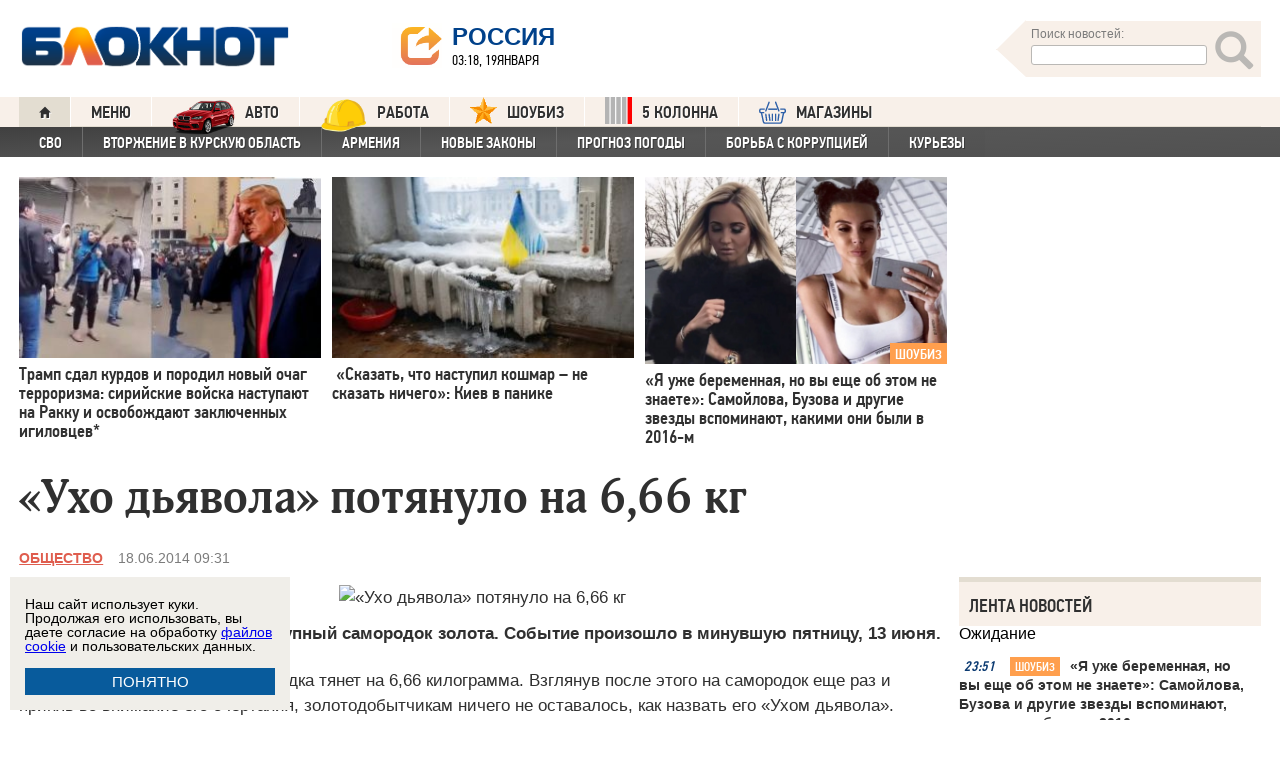

--- FILE ---
content_type: text/html; charset=UTF-8
request_url: https://bloknot.ru/obshhestvo/uho-d-yavola-potyanulo-na-6-66-kg-75072.html
body_size: 32669
content:
<!DOCTYPE html>
<html lang="ru-RU"><head>
    <meta charset="utf-8">
    <meta http-equiv="X-UA-Compatible" content="IE=edge">
    <meta name="viewport" content="width=100%, maximum-scale=1.0, user-scalable=yes">
    <link rel="shortcut icon" type="image/x-icon" href="//bloknot-volgodonsk.ru/bitrix/templates/bloknot/favicon.ico">
    <link rel="icon" href="/favicon_120.svg" type="image/svg+xml">
    <link rel="preload" href="//bloknot.ru/static/new20160310/fonts/PFDinTextCondPro-Regular.ttf" as="font"
          type="font/woff2" crossorigin>
    <link rel="preload" href="//bloknot.ru/static/new20160310/fonts/glyphicons-halflings-regular.ttf" as="font"
          type="font/woff2" crossorigin>
    <link rel="preload" href="//bloknot.ru/static/new20160310/fonts/PFDinTextCondPro-Medium.ttf" as="font"
          type="font/woff2" crossorigin>
    <link rel="preload" href="//bloknot.ru/static/new20160310/fonts/AdonisC-Bold_gdi.ttf" as="font" type="font/woff2"
          crossorigin>
    <link rel="stylesheet" href="//bloknot.ru/static/new20160310/stylesheets/main.css?ver=20211118_11" media="screen"
          rel="preload" as="style">
    <meta name="robots" content="index, follow">
    <title>«Ухо дьявола» потянуло на 6,66 кг Блокнот.</title>
    <meta name="keywords" content="Новости бизнеса, политики, культуры и спорта России и Мира. "/>

                                <meta property="og:image" content=""/>
        <link rel="image_src" href=""/>
            <meta name='robots' content='max-image-preview:large' />

<!-- This site is optimized with the Yoast WordPress SEO plugin v1.6.3 - https://yoast.com/wordpress/plugins/seo/ -->
<meta name="description" content="«Ухо дьявола» потянуло на 6,66 кг"/>
<link rel="canonical" href="https://bloknot.ru/obshhestvo/uho-d-yavola-potyanulo-na-6-66-kg-75072.html" />
<meta property="og:locale" content="ru_RU" />
<meta property="og:type" content="article" />
<meta property="og:title" content="«Ухо дьявола» потянуло на 6,66 кг" />
<meta property="og:description" content="«Ухо дьявола» потянуло на 6,66 кг" />
<meta property="og:url" content="https://bloknot.ru/obshhestvo/uho-d-yavola-potyanulo-na-6-66-kg-75072.html" />
<meta property="og:site_name" content="Блокнот Россия" />
<meta property="article:section" content="ОБЩЕСТВО" />
<meta property="article:section" content="яТОП4" />
<meta property="article:published_time" content="2014-06-18T09:31:13+03:00" />
<meta property="article:modified_time" content="2014-06-18T10:29:17+03:00" />
<meta property="og:updated_time" content="2014-06-18T10:29:17+03:00" />
<meta name="twitter:card" content="summary"/>
<meta name="twitter:domain" content="Блокнот Россия"/>
<!-- / Yoast WordPress SEO plugin. -->

<script type="text/javascript">
/* <![CDATA[ */
window._wpemojiSettings = {"baseUrl":"https:\/\/s.w.org\/images\/core\/emoji\/15.0.3\/72x72\/","ext":".png","svgUrl":"https:\/\/s.w.org\/images\/core\/emoji\/15.0.3\/svg\/","svgExt":".svg","source":{"concatemoji":"https:\/\/bloknot.ru\/wp-includes\/js\/wp-emoji-release.min.js?ver=6.5.3"}};
/*! This file is auto-generated */
!function(i,n){var o,s,e;function c(e){try{var t={supportTests:e,timestamp:(new Date).valueOf()};sessionStorage.setItem(o,JSON.stringify(t))}catch(e){}}function p(e,t,n){e.clearRect(0,0,e.canvas.width,e.canvas.height),e.fillText(t,0,0);var t=new Uint32Array(e.getImageData(0,0,e.canvas.width,e.canvas.height).data),r=(e.clearRect(0,0,e.canvas.width,e.canvas.height),e.fillText(n,0,0),new Uint32Array(e.getImageData(0,0,e.canvas.width,e.canvas.height).data));return t.every(function(e,t){return e===r[t]})}function u(e,t,n){switch(t){case"flag":return n(e,"\ud83c\udff3\ufe0f\u200d\u26a7\ufe0f","\ud83c\udff3\ufe0f\u200b\u26a7\ufe0f")?!1:!n(e,"\ud83c\uddfa\ud83c\uddf3","\ud83c\uddfa\u200b\ud83c\uddf3")&&!n(e,"\ud83c\udff4\udb40\udc67\udb40\udc62\udb40\udc65\udb40\udc6e\udb40\udc67\udb40\udc7f","\ud83c\udff4\u200b\udb40\udc67\u200b\udb40\udc62\u200b\udb40\udc65\u200b\udb40\udc6e\u200b\udb40\udc67\u200b\udb40\udc7f");case"emoji":return!n(e,"\ud83d\udc26\u200d\u2b1b","\ud83d\udc26\u200b\u2b1b")}return!1}function f(e,t,n){var r="undefined"!=typeof WorkerGlobalScope&&self instanceof WorkerGlobalScope?new OffscreenCanvas(300,150):i.createElement("canvas"),a=r.getContext("2d",{willReadFrequently:!0}),o=(a.textBaseline="top",a.font="600 32px Arial",{});return e.forEach(function(e){o[e]=t(a,e,n)}),o}function t(e){var t=i.createElement("script");t.src=e,t.defer=!0,i.head.appendChild(t)}"undefined"!=typeof Promise&&(o="wpEmojiSettingsSupports",s=["flag","emoji"],n.supports={everything:!0,everythingExceptFlag:!0},e=new Promise(function(e){i.addEventListener("DOMContentLoaded",e,{once:!0})}),new Promise(function(t){var n=function(){try{var e=JSON.parse(sessionStorage.getItem(o));if("object"==typeof e&&"number"==typeof e.timestamp&&(new Date).valueOf()<e.timestamp+604800&&"object"==typeof e.supportTests)return e.supportTests}catch(e){}return null}();if(!n){if("undefined"!=typeof Worker&&"undefined"!=typeof OffscreenCanvas&&"undefined"!=typeof URL&&URL.createObjectURL&&"undefined"!=typeof Blob)try{var e="postMessage("+f.toString()+"("+[JSON.stringify(s),u.toString(),p.toString()].join(",")+"));",r=new Blob([e],{type:"text/javascript"}),a=new Worker(URL.createObjectURL(r),{name:"wpTestEmojiSupports"});return void(a.onmessage=function(e){c(n=e.data),a.terminate(),t(n)})}catch(e){}c(n=f(s,u,p))}t(n)}).then(function(e){for(var t in e)n.supports[t]=e[t],n.supports.everything=n.supports.everything&&n.supports[t],"flag"!==t&&(n.supports.everythingExceptFlag=n.supports.everythingExceptFlag&&n.supports[t]);n.supports.everythingExceptFlag=n.supports.everythingExceptFlag&&!n.supports.flag,n.DOMReady=!1,n.readyCallback=function(){n.DOMReady=!0}}).then(function(){return e}).then(function(){var e;n.supports.everything||(n.readyCallback(),(e=n.source||{}).concatemoji?t(e.concatemoji):e.wpemoji&&e.twemoji&&(t(e.twemoji),t(e.wpemoji)))}))}((window,document),window._wpemojiSettings);
/* ]]> */
</script>
<style id='wp-emoji-styles-inline-css' type='text/css'>

	img.wp-smiley, img.emoji {
		display: inline !important;
		border: none !important;
		box-shadow: none !important;
		height: 1em !important;
		width: 1em !important;
		margin: 0 0.07em !important;
		vertical-align: -0.1em !important;
		background: none !important;
		padding: 0 !important;
	}
</style>
<link rel='stylesheet' id='wp-block-library-css' href='https://bloknot.ru/wp-includes/css/dist/block-library/style.min.css?ver=6.5.3' type='text/css' media='all' />
<style id='classic-theme-styles-inline-css' type='text/css'>
/*! This file is auto-generated */
.wp-block-button__link{color:#fff;background-color:#32373c;border-radius:9999px;box-shadow:none;text-decoration:none;padding:calc(.667em + 2px) calc(1.333em + 2px);font-size:1.125em}.wp-block-file__button{background:#32373c;color:#fff;text-decoration:none}
</style>
<style id='global-styles-inline-css' type='text/css'>
body{--wp--preset--color--black: #000000;--wp--preset--color--cyan-bluish-gray: #abb8c3;--wp--preset--color--white: #ffffff;--wp--preset--color--pale-pink: #f78da7;--wp--preset--color--vivid-red: #cf2e2e;--wp--preset--color--luminous-vivid-orange: #ff6900;--wp--preset--color--luminous-vivid-amber: #fcb900;--wp--preset--color--light-green-cyan: #7bdcb5;--wp--preset--color--vivid-green-cyan: #00d084;--wp--preset--color--pale-cyan-blue: #8ed1fc;--wp--preset--color--vivid-cyan-blue: #0693e3;--wp--preset--color--vivid-purple: #9b51e0;--wp--preset--gradient--vivid-cyan-blue-to-vivid-purple: linear-gradient(135deg,rgba(6,147,227,1) 0%,rgb(155,81,224) 100%);--wp--preset--gradient--light-green-cyan-to-vivid-green-cyan: linear-gradient(135deg,rgb(122,220,180) 0%,rgb(0,208,130) 100%);--wp--preset--gradient--luminous-vivid-amber-to-luminous-vivid-orange: linear-gradient(135deg,rgba(252,185,0,1) 0%,rgba(255,105,0,1) 100%);--wp--preset--gradient--luminous-vivid-orange-to-vivid-red: linear-gradient(135deg,rgba(255,105,0,1) 0%,rgb(207,46,46) 100%);--wp--preset--gradient--very-light-gray-to-cyan-bluish-gray: linear-gradient(135deg,rgb(238,238,238) 0%,rgb(169,184,195) 100%);--wp--preset--gradient--cool-to-warm-spectrum: linear-gradient(135deg,rgb(74,234,220) 0%,rgb(151,120,209) 20%,rgb(207,42,186) 40%,rgb(238,44,130) 60%,rgb(251,105,98) 80%,rgb(254,248,76) 100%);--wp--preset--gradient--blush-light-purple: linear-gradient(135deg,rgb(255,206,236) 0%,rgb(152,150,240) 100%);--wp--preset--gradient--blush-bordeaux: linear-gradient(135deg,rgb(254,205,165) 0%,rgb(254,45,45) 50%,rgb(107,0,62) 100%);--wp--preset--gradient--luminous-dusk: linear-gradient(135deg,rgb(255,203,112) 0%,rgb(199,81,192) 50%,rgb(65,88,208) 100%);--wp--preset--gradient--pale-ocean: linear-gradient(135deg,rgb(255,245,203) 0%,rgb(182,227,212) 50%,rgb(51,167,181) 100%);--wp--preset--gradient--electric-grass: linear-gradient(135deg,rgb(202,248,128) 0%,rgb(113,206,126) 100%);--wp--preset--gradient--midnight: linear-gradient(135deg,rgb(2,3,129) 0%,rgb(40,116,252) 100%);--wp--preset--font-size--small: 13px;--wp--preset--font-size--medium: 20px;--wp--preset--font-size--large: 36px;--wp--preset--font-size--x-large: 42px;--wp--preset--spacing--20: 0.44rem;--wp--preset--spacing--30: 0.67rem;--wp--preset--spacing--40: 1rem;--wp--preset--spacing--50: 1.5rem;--wp--preset--spacing--60: 2.25rem;--wp--preset--spacing--70: 3.38rem;--wp--preset--spacing--80: 5.06rem;--wp--preset--shadow--natural: 6px 6px 9px rgba(0, 0, 0, 0.2);--wp--preset--shadow--deep: 12px 12px 50px rgba(0, 0, 0, 0.4);--wp--preset--shadow--sharp: 6px 6px 0px rgba(0, 0, 0, 0.2);--wp--preset--shadow--outlined: 6px 6px 0px -3px rgba(255, 255, 255, 1), 6px 6px rgba(0, 0, 0, 1);--wp--preset--shadow--crisp: 6px 6px 0px rgba(0, 0, 0, 1);}:where(.is-layout-flex){gap: 0.5em;}:where(.is-layout-grid){gap: 0.5em;}body .is-layout-flex{display: flex;}body .is-layout-flex{flex-wrap: wrap;align-items: center;}body .is-layout-flex > *{margin: 0;}body .is-layout-grid{display: grid;}body .is-layout-grid > *{margin: 0;}:where(.wp-block-columns.is-layout-flex){gap: 2em;}:where(.wp-block-columns.is-layout-grid){gap: 2em;}:where(.wp-block-post-template.is-layout-flex){gap: 1.25em;}:where(.wp-block-post-template.is-layout-grid){gap: 1.25em;}.has-black-color{color: var(--wp--preset--color--black) !important;}.has-cyan-bluish-gray-color{color: var(--wp--preset--color--cyan-bluish-gray) !important;}.has-white-color{color: var(--wp--preset--color--white) !important;}.has-pale-pink-color{color: var(--wp--preset--color--pale-pink) !important;}.has-vivid-red-color{color: var(--wp--preset--color--vivid-red) !important;}.has-luminous-vivid-orange-color{color: var(--wp--preset--color--luminous-vivid-orange) !important;}.has-luminous-vivid-amber-color{color: var(--wp--preset--color--luminous-vivid-amber) !important;}.has-light-green-cyan-color{color: var(--wp--preset--color--light-green-cyan) !important;}.has-vivid-green-cyan-color{color: var(--wp--preset--color--vivid-green-cyan) !important;}.has-pale-cyan-blue-color{color: var(--wp--preset--color--pale-cyan-blue) !important;}.has-vivid-cyan-blue-color{color: var(--wp--preset--color--vivid-cyan-blue) !important;}.has-vivid-purple-color{color: var(--wp--preset--color--vivid-purple) !important;}.has-black-background-color{background-color: var(--wp--preset--color--black) !important;}.has-cyan-bluish-gray-background-color{background-color: var(--wp--preset--color--cyan-bluish-gray) !important;}.has-white-background-color{background-color: var(--wp--preset--color--white) !important;}.has-pale-pink-background-color{background-color: var(--wp--preset--color--pale-pink) !important;}.has-vivid-red-background-color{background-color: var(--wp--preset--color--vivid-red) !important;}.has-luminous-vivid-orange-background-color{background-color: var(--wp--preset--color--luminous-vivid-orange) !important;}.has-luminous-vivid-amber-background-color{background-color: var(--wp--preset--color--luminous-vivid-amber) !important;}.has-light-green-cyan-background-color{background-color: var(--wp--preset--color--light-green-cyan) !important;}.has-vivid-green-cyan-background-color{background-color: var(--wp--preset--color--vivid-green-cyan) !important;}.has-pale-cyan-blue-background-color{background-color: var(--wp--preset--color--pale-cyan-blue) !important;}.has-vivid-cyan-blue-background-color{background-color: var(--wp--preset--color--vivid-cyan-blue) !important;}.has-vivid-purple-background-color{background-color: var(--wp--preset--color--vivid-purple) !important;}.has-black-border-color{border-color: var(--wp--preset--color--black) !important;}.has-cyan-bluish-gray-border-color{border-color: var(--wp--preset--color--cyan-bluish-gray) !important;}.has-white-border-color{border-color: var(--wp--preset--color--white) !important;}.has-pale-pink-border-color{border-color: var(--wp--preset--color--pale-pink) !important;}.has-vivid-red-border-color{border-color: var(--wp--preset--color--vivid-red) !important;}.has-luminous-vivid-orange-border-color{border-color: var(--wp--preset--color--luminous-vivid-orange) !important;}.has-luminous-vivid-amber-border-color{border-color: var(--wp--preset--color--luminous-vivid-amber) !important;}.has-light-green-cyan-border-color{border-color: var(--wp--preset--color--light-green-cyan) !important;}.has-vivid-green-cyan-border-color{border-color: var(--wp--preset--color--vivid-green-cyan) !important;}.has-pale-cyan-blue-border-color{border-color: var(--wp--preset--color--pale-cyan-blue) !important;}.has-vivid-cyan-blue-border-color{border-color: var(--wp--preset--color--vivid-cyan-blue) !important;}.has-vivid-purple-border-color{border-color: var(--wp--preset--color--vivid-purple) !important;}.has-vivid-cyan-blue-to-vivid-purple-gradient-background{background: var(--wp--preset--gradient--vivid-cyan-blue-to-vivid-purple) !important;}.has-light-green-cyan-to-vivid-green-cyan-gradient-background{background: var(--wp--preset--gradient--light-green-cyan-to-vivid-green-cyan) !important;}.has-luminous-vivid-amber-to-luminous-vivid-orange-gradient-background{background: var(--wp--preset--gradient--luminous-vivid-amber-to-luminous-vivid-orange) !important;}.has-luminous-vivid-orange-to-vivid-red-gradient-background{background: var(--wp--preset--gradient--luminous-vivid-orange-to-vivid-red) !important;}.has-very-light-gray-to-cyan-bluish-gray-gradient-background{background: var(--wp--preset--gradient--very-light-gray-to-cyan-bluish-gray) !important;}.has-cool-to-warm-spectrum-gradient-background{background: var(--wp--preset--gradient--cool-to-warm-spectrum) !important;}.has-blush-light-purple-gradient-background{background: var(--wp--preset--gradient--blush-light-purple) !important;}.has-blush-bordeaux-gradient-background{background: var(--wp--preset--gradient--blush-bordeaux) !important;}.has-luminous-dusk-gradient-background{background: var(--wp--preset--gradient--luminous-dusk) !important;}.has-pale-ocean-gradient-background{background: var(--wp--preset--gradient--pale-ocean) !important;}.has-electric-grass-gradient-background{background: var(--wp--preset--gradient--electric-grass) !important;}.has-midnight-gradient-background{background: var(--wp--preset--gradient--midnight) !important;}.has-small-font-size{font-size: var(--wp--preset--font-size--small) !important;}.has-medium-font-size{font-size: var(--wp--preset--font-size--medium) !important;}.has-large-font-size{font-size: var(--wp--preset--font-size--large) !important;}.has-x-large-font-size{font-size: var(--wp--preset--font-size--x-large) !important;}
.wp-block-navigation a:where(:not(.wp-element-button)){color: inherit;}
:where(.wp-block-post-template.is-layout-flex){gap: 1.25em;}:where(.wp-block-post-template.is-layout-grid){gap: 1.25em;}
:where(.wp-block-columns.is-layout-flex){gap: 2em;}:where(.wp-block-columns.is-layout-grid){gap: 2em;}
.wp-block-pullquote{font-size: 1.5em;line-height: 1.6;}
</style>
<link rel="https://api.w.org/" href="https://bloknot.ru/wp-json/" /><link rel="alternate" type="application/json" href="https://bloknot.ru/wp-json/wp/v2/posts/75072" /><link rel="alternate" type="application/json+oembed" href="https://bloknot.ru/wp-json/oembed/1.0/embed?url=https%3A%2F%2Fbloknot.ru%2Fobshhestvo%2Fuho-d-yavola-potyanulo-na-6-66-kg-75072.html" />
<link rel="alternate" type="text/xml+oembed" href="https://bloknot.ru/wp-json/oembed/1.0/embed?url=https%3A%2F%2Fbloknot.ru%2Fobshhestvo%2Fuho-d-yavola-potyanulo-na-6-66-kg-75072.html&#038;format=xml" />
    <meta name='yandex-verification' content='5d3cabc532ca4657'/>
    <meta name="google-site-verification" content="nBxvRmGrDblGYtHaMcbhLKHKT_M-pyXd3Gv3Se8b0a0"/>
    <meta name="google-site-verification" content="3--fH_brsQBmHbiqsuyzNZH5FutWBvSb7oAlPFZDZ0M"/>
    <meta name="yandex-verification" content="f3f8a25ea2cb7b4b"/>
    <meta name="yandex-verification" content="15b6d1e5470687b0"/>
    <meta name="yandex-verification" content="eb2b4a71ebf1bb33"/>
    <meta name="yandex-verification" content="5d3cabc532ca4657"/>

    <meta name="twitter:site" content="@bloknotnews">
    <meta name="twitter:creator" content="@bloknotnews">
    <meta name="twitter:card" content="summary_large_image">
    <meta name="twitter:title" content="«Ухо дьявола» потянуло на 6,66 кг">

    <meta name="twitter:description" content="В Иркутской области найден крупный самородок золота. Событие произошло в минувшую пятницу, 13 июня.">

    <meta name="twitter:image:src" content="//bloknot.ru/static/images/logo_color3.png">
    <meta name="twitter:image:width" content="435">
    <meta name="twitter:image:height" content="375">
    <meta name="yandex-verification" content="ef31ec3c219a89f5"/>
    <meta name="verify-admitad" content="5c268f121f"/>
        <!--LiveInternet counter-->
    <script>
        new Image().src = "https://counter.yadro.ru/hit;Bloknot-media?r" +
            escape(document.referrer) + ((typeof (screen) == "undefined") ? "" :
                ";s" + screen.width + "*" + screen.height + "*" + (screen.colorDepth ?
                    screen.colorDepth : screen.pixelDepth)) + ";u" + escape(document.URL) +
            ";h" + escape(document.title.substring(0, 150)) +
            ";" + Math.random();
    </script>
    <!--/LiveInternet-->
    <script src="https://ajax.googleapis.com/ajax/libs/jquery/3.7.1/jquery.min.js"></script>
    <script>window.yaContextCb = window.yaContextCb || []</script>
    <script src="https://yandex.ru/ads/system/context.js" async></script>

    <script src="https://cdn.adfinity.pro/code/bloknot.ru/adfinity.js" charset="utf-8" async></script>

    <!-- Top.Mail.Ru counter -->
    <script type="text/javascript">
        var _tmr = window._tmr || (window._tmr = []);
        _tmr.push({id: "2541986", type: "pageView", start: (new Date()).getTime()});
        (function (d, w, id) {
            if (d.getElementById(id)) return;
            var ts = d.createElement("script");
            ts.type = "text/javascript";
            ts.async = true;
            ts.id = id;
            ts.src = "https://top-fwz1.mail.ru/js/code.js";
            var f = function () {
                var s = d.getElementsByTagName("script")[0];
                s.parentNode.insertBefore(ts, s);
            };
            if (w.opera == "[object Opera]") {
                d.addEventListener("DOMContentLoaded", f, false);
            } else {
                f();
            }
        })(document, window, "tmr-code");
    </script>
    <noscript>
        <div><img src="https://top-fwz1.mail.ru/counter?id=2541986;js=na" style="position:absolute;left:-9999px;"
                  alt="Top.Mail.Ru"/></div>
    </noscript>
    <!-- /Top.Mail.Ru counter -->

    <style>body {
            visibility: visible !important;
            opacity: 1 !important;
            position: relative !important;
            overflow: visible !important;
            max-height: 2000px !important;
        }

        #s_948573_4151 {
            height: 0;
        }</style>

<script async src="https://jsn.24smi.net/smi.js"></script>

</head>
<body>
<div class="bodys">
    <script src="//bloknot.ru/static/new20160310/js/jquery.min.js" rel="preload" as="script"></script>
    <div class="banner banner_horizontal banner_horizontal--full"
         onclick="yaCounter24396565.reachGoal('recl_p_1'); return true;"
         style="background:#000!important;"  >
        <div style="min-width: 1147px;  max-width: 1380px;  margin: 0 auto;">

        </div>
    </div>

    <div class="header-wrapper">
        <div class="header">
            <div class="header__logo"><a href="/" class="link header__logo-link"><img class="image_logo-header"
                                                                                      src="//bloknot.ru/static/images/logo_color3.png"
                                                                                      alt="Блокнот"></a></div>
            <div class="header__choose-city">
                <div style="display:none">
                    <div id="chosecity" class="chosecity">
                        <noindex>
                            <style>
                                .chosecity h3 {
                                    padding: 4px 4px 4px 14px;
                                    margin-bottom: 4px;
                                    background: url('https://bloknot-rostov.ru/bitrix/templates/bloknot/styles/images/design_atlas.png') 0 -86px repeat-x;
                                    cursor: default;
                                    font: bold 19px/34px BPFDin,Arial,sans-serif;
                                    text-transform: uppercase;
                                    color: #363636;
                                    text-shadow: 1px 1px 0 rgba(255, 255, 255, 1);
                                }

                                .chosecity .cities {
                                    gap: 4px;
                                    display: grid;
                                    grid-auto-flow: column;
                                    grid-template-rows: 1fr 1fr 1fr 1fr 1fr 1fr 1fr;
                                }

                                .chosecity .cities > a {
                                    padding: 15px;
                                    width: 190px;
                                    border: 1px solid #b7d3e9;
                                    font: bold 19px/17px Arial, Helvetica;
                                    background-color: #eaf4fd;
                                    border-radius: 3px;
                                    color: #0a5a9c;
                                    text-decoration: none;
                                }

                                .chosecity .cities > a:hover {
                                    border: 1px solid #0a5a9c;
                                    background-color: #0a5a9c;
                                    color: #FFF;
                                }
                            </style>
                            <h3>Выбрать другой город:</h3>
                            <div class="cities">
                                <a href="//bloknot.ru" rel="nofollow" target="_blank">Россия</a>
                                <a href="//bloknot-moldova.ru/" rel="nofollow" target="_blank">Молдова</a>
                                <a href="//bloknotanapa.ru/" rel="nofollow" target="_blank">Анапа</a>
                                <a href="//bloknotanna.ru/" rel="nofollow" target="_blank">Анна</a>
                                <a href="//bloknot-astrakhan.ru/" rel="nofollow" target="_blank">Астрахань</a>
                                <a href="//bloknotborisoglebsk.ru/" rel="nofollow" target="_blank">Борисоглебск</a>
                                <a href="//bloknot-volgograd.ru" rel="nofollow" target="_blank">Волгоград</a>
                                <a href="//bloknot-volgodonsk.ru" rel="nofollow" target="_blank">Волгодонск</a>
                                <a href="//bloknot-volzhsky.ru" rel="nofollow" target="_blank">Волжский</a>
                                <a href="//bloknot-voronezh.ru" rel="nofollow" target="_blank">Воронеж</a>
                                <a href="//bloknot-donetsk.ru/" rel="nofollow" target="_blank">Донецк</a>
                                <a href="//bloknot-zaporozhie.ru/" rel="nofollow" target="_blank">Запорожье</a>
                                <a href="//bloknot-kamyshin.ru" rel="nofollow" target="_blank">Камышин</a>
                                <a href="//bloknot-krasnodar.ru" rel="nofollow" target="_blank">Краснодар</a>
                                <!--<a href="//bloknot-kursk.ru/" rel="nofollow" target="_blank">Курск</a>-->
                                <a href="//bloknot-lugansk.ru/" rel="nofollow" target="_blank">Луганск</a>
                                <a href="//bloknot-morozovsk.ru/" rel="nofollow" target="_blank">Морозовск</a>
                                <a href="//bloknot-novorossiysk.ru/" rel="nofollow" target="_blank">Новороссийск</a>
                                <a href="//bloknot-odessa.ru/" rel="nofollow" target="_blank">Одесса</a>
                                <a href="//bloknot-rostov.ru" rel="nofollow" target="_blank">Ростов-на-Дону</a>
                                <a href="//bloknot-taganrog.ru" rel="nofollow" target="_blank">Таганрог</a>
                                <a href="//bloknottambov.ru/" rel="nofollow" target="_blank">Тамбов</a>
                                <!--<a href="//bloknot-samara.ru/" rel="nofollow" target="_blank">Самара</a>-->
                                <a href="//bloknot-stavropol.ru" rel="nofollow" target="_blank">Ставрополь</a>
                                <a href="//sochi-bloknot.ru/" rel="nofollow" target="_blank">Сочи</a>
                                <a href="//bloknot-herson.ru/" rel="nofollow" target="_blank">Херсон</a>
                                <a href="//bloknot-shakhty.ru/" rel="nofollow" target="_blank">Шахты</a>
                            </div>
                        </noindex>

                    </div>
                </div>
                <div class="ourcity"><a href="#chosecity" class="link chosecity cityicon"><span
                                class="icon icon_share g-left"></span><span class="icon icon_share_after g-left"></span><span
                                class="header__choose-city--name chosecity cityicon">Россия</span></a></div>
                <span class="header__choose-city--now-time">03:18, 19января</span>
            </div>
            <div class="search-wrapper">
                <form class="search__form g-right" role="search" method="get"
                      action="https://bloknot.ru/"><span class="icon search--triangle"></span>
                    <div class="header__search">
                        <div class="header__search--wrapper">
                            <div class="header__search--head text_small font_darken-gray">Поиск новостей:</div>
                            <input type="text" value="" name="s" id="s"
                                   class="search__input"></div>
                        <div class="search__button">
                            <button type="submit" id="topsubmit" class="search--icon"><span
                                        class="icon glyphicon glyphicon-search icon_xlarge"></span></button>
                        </div>
                    </div>
                </form>
            </div>
        </div>
    </div>

    <div class="nav-wrapper"><nav class="nav row"><ul class="nav__list"><li class="nav__item nav__item--first"><a href="/" class="link link_nav link_nav_icon"><span class="glyphicon glyphicon-home text_xsmall-icon"></span></a></li><li class="nav__item"><a href="#" id="dropdownParent" class="link link_nav">Меню</a><ul class="nav__list nav__list--second nav-first__dropdown"><li class="nav__item nav__item--first"><a href="/category/bloknot-puteshestvennika" class="link link_nav link_nav_second">Блокнот Путешественника</a></li><li class="nav__item nav__item--first"><a href="/category/politika" class="link link_nav link_nav_second">Политика</a></li><li class="nav__item nav__item--first"><a href="/category/e-konomika" class="link link_nav link_nav_second">Экономика</a></li><li class="nav__item nav__item--first"><a href="/category/chp" class="link link_nav link_nav_second">ЧП</a></li><li class="nav__item nav__item--first"><a href="/category/hozyajstvo" class="link link_nav link_nav_second">Хозяйство</a></li><li class="nav__item nav__item--first"><a href="/tag/pogoda" class="link link_nav link_nav_second">Прогноз погоды</a></li><li class="nav__item nav__item--first"><a href="/category/v-mire" class="link link_nav link_nav_second">В мире</a></li><li class="nav__item nav__item--first"><a href="/category/obshhestvo" class="link link_nav link_nav_second">Общество</a></li><li class="nav__item nav__item--first"><a href="/category/kul-tura" class="link link_nav link_nav_second">Культура</a></li><li class="nav__item nav__item--first"><a href="/category/nauka" class="link link_nav link_nav_second">Наука</a></li><li class="nav__item nav__item--first"><a href="/category/regiony" class="link link_nav link_nav_second">Регионы</a></li><li class="nav__item nav__item--first"><a href="/category/sport" class="link link_nav link_nav_second">Спорт</a></li><li class="nav__item nav__item--first"><a href="https://ads.adfox.ru/238422/goLink?p1=cwvyy&p2=frfe&p5=bdsqgo&pr=1" class="link link_nav link_nav_second">Авто</a></li><li class="nav__item nav__item--first"><a href="/category/interv-yu" class="link link_nav link_nav_second">Интервью</a></li></ul></li><li class="nav__item"><a href="https://ads.adfox.ru/238422/goLink?p1=cwvyy&p2=frfe&p5=bdsqgo&pr=1" class="link link_nav" target="_blank"><img src="/banners/auto_100.png" height="47px" width="63px" style="float:left; margin-right:10px; margin-top:-11px;" alt="Каталог Авто Блокнот">АВТО</a></li><li class="nav__item"><a href="https://catalog.bloknot.ru/rabota/" class="link link_nav" target="_blank"><img src="/banners/work.png" height="47px" width="47px" style="float:left; margin-right:10px; margin-top:-11px;" alt="Каталог Работа Блокнот">Работа</a></li><li class="nav__item"><a href="/category/kul-tura/shou-biz" class="link link_nav" ><img src="/wp-content/themes/srg/img/zvezda_2_50.png" height="27px" width="27px" style="float:left; margin-right:10px; margin-top:-6px;" alt="Шоу бизнес">ШОУБИЗ</a></li><li class="nav__item"><a href="https://5-kolonna.ru/" class="link link_nav" target="_blank"><img src="/wp-content/themes/srg/img/flag2.png" height="27px" width="27px" style="float:left; margin-right:10px; margin-top:-6px;" alt="Список пятой колонны">5 КОЛОННА</a></li><li class="nav__item"><a href="https://shop-bloknot.ru/" class="link link_nav" target="_blank"><img src="/banners/shops.svg" height="27px" width="27px" style="float:left; margin-right:10px; margin-top:-4px;" alt="МАГАЗИНЫ Блокнот">МАГАЗИНЫ</a></li></ul></nav><nav class="nav row nav-second"><ul id="secondNavigationBar" class="nav__list nav__list--second"><li class="nav__item nav__item--second"><a href="https://bloknot.ru/tag/svo" class="link link_nav link_nav_second">СВО</a></li><li class="nav__item nav__item--second"><a href="https://bloknot.ru/tag/kursk" class="link link_nav link_nav_second">Вторжение в Курскую область</a></li><li class="nav__item nav__item--second"><a href="https://bloknot.ru/tag/armeniya" class="link link_nav link_nav_second">Армения</a></li><li class="nav__item nav__item--second"><a href="https://bloknot.ru/tag/zakony-2" class="link link_nav link_nav_second">Новые законы</a></li><li class="nav__item nav__item--second"><a href="https://bloknot.ru/tag/pogoda" class="link link_nav link_nav_second">Прогноз погоды</a></li><li class="nav__item nav__item--second"><a href="https://bloknot.ru/tag/korruptsiya" class="link link_nav link_nav_second">Борьба с коррупцией</a></li><li class="nav__item nav__item--second"><a href="https://bloknot.ru/tag/kur-ezy" class="link link_nav link_nav_second">Курьезы</a></li></ul><span id="navigationDropdown" class="nav__item nav__item--second nav__item--still" style="display:none"><a href="#" class="link link_nav link_nav_second">Еще</a><ul class="nav-second__dropdown"></ul></span></nav></div>    <style>.nav-first__dropdown {
            left: 0;
        }</style>
    <div class="main">
        <div class="row">
            <div class="main-wrapper">

                <div class="news-feed_wrapper" style="position:static;">

                    <div class="banner banner_vertical banner--transparent" id="banner-v3"
                         style="width:100%;height:400px;">
                        <div onclick="yaCounter24396565.reachGoal('recl_p_3'); return true;">
                            
                                                        <div id="adfox_151852900215518817"></div>
                        </div>
                    </div>

                    <div class="news-feed__head">
                        Лента новостей
                    </div>
                    <div class="news-feed">
                        <div class="news-feed__gradient"></div>
                        <div class="news-feed__items">                                                                Ожидание                                                                                                                                                                                                                                                                                                                                                                                                                                                                                                                                                                                                                                                                                                                                                                                                                                                                                
                                
                            <div class="news-feed__item"><div class="label_time text_middle">23:51</div><div class="label_photo text_small">шоубиз</div><div class="feed__text"><a href="https://bloknot.ru/kul-tura/ya-uzhe-beremennaya-no-vy-eshhe-ob-etom-ne-znaete-samojlova-buzova-i-drugie-zvezdy-vspominayut-kakimi-oni-byli-v-2016-m-1488468.html" class="link link_feed">«Я уже беременная, но вы еще об этом не знаете»: Самойлова, Бузова и другие звезды вспоминают, какими они были в 2016-м</a></div> </div><div class="news-feed__item"><div class="label_time text_middle">22:27</div><div class="feed__text"><a href="https://bloknot.ru/v-mire/ni-slova-po-russki-moldavskie-rusofoby-zastavili-izvinyatsya-pevitsu-za-slovo-molodets-1488457.html" class="link link_feed">Ни звука по-русски: молдавские русофобы заставили извиняться певицу за слово «молодец»</a></div> </div><div class="news-feed__item"><div class="label_time text_middle">22:16</div><div class="feed__text"><a href="https://bloknot.ru/obshhestvo/uzhe-mat-na-doske-idyot-odesskij-proritsatel-svyazal-okonchanie-konflikta-na-ukraine-s-prihodom-antihrista-1488449.html" class="link link_feed">«Уже мат на доске идёт»: одесский прорицатель связал окончание конфликта на Украине с «приходом Антихриста»</a></div> </div><div class="news-feed__item"><div class="label_time text_middle">19:26</div><div class="feed__text"><a href="https://bloknot.ru/politika/podderzhim-grenlandiyu-do-poslednego-ukraintsa-premer-italii-meloni-zadala-es-neudobnye-voprosy-1488414.html" class="link link_feed">Поддержим Гренландию до последнего украинца: премьер Италии Мелони задала ЕС неудобные вопросы</a></div> </div><div class="news-feed__item"><div class="label_time text_middle">19:19</div><div class="feed__text"><a href="https://bloknot.ru/chp/prygali-na-golove-bili-nogami-v-majkope-podrostki-zhestko-izbili-14-letnyuyu-devochku-konflikt-proizoshel-iz-za-parnya-1488431.html" class="link link_feed">«Прыгали на голове, били ногами»: в Майкопе подростки жестко избили 14-летнюю девочку – конфликт произошел из-за парня</a></div> </div><div class="news-feed__item"><div class="label_time text_middle">18:49</div><div class="feed__text"><a href="https://bloknot.ru/obshhestvo/alternativnyj-rakurs-po-dronam-fab-250-nakryla-vsushnikov-v-lesopolosah-pod-belitskim-1488426.html" class="link link_feed">Зачищают небо и землю: ФАБ-250 накрыла ВСУшников в лесополосах под Белицким</a></div> </div><div class="news-feed__item"><div class="label_time text_middle">18:32</div><div class="feed__text"><a href="https://bloknot.ru/obshhestvo/proryv-na-yuzhnom-flange-vs-rf-vgryzlis-v-novye-rubezhi-pod-minkovo-zachistka-uzhe-nachalas-1488421.html" class="link link_feed">«Прорыв на южном фланге»: ВС РФ «вгрызлись» в новые рубежи под Миньково - зачистка уже началась</a></div> </div><div class="news-feed__item"><div class="label_time text_middle">18:16</div><div class="label_photo text_small">шоубиз</div><div class="feed__text"><a href="https://bloknot.ru/kul-tura/sidela-u-plyazha-s-kalyanom-skolko-deneg-dolina-potratila-na-lyuksovyj-otdyh-v-oae-poka-lure-zhdala-klyuchi-ot-kvartiry-1488401.html" class="link link_feed">«Сидела у пляжа с кальяном»: сколько денег Долина потратила на люксовый отдых в ОАЭ, пока Лурье ждала ключи от квартиры</a></div> </div><div class="news-feed__item news-feed__item--image"><a href="https://bloknot.ru/obshhestvo/vooruzhenny-e-sily/novosti-svo-patriot-sgorel-pod-harkovom-tramp-sozdaet-svoyu-oon-boi-pod-kramatorskom-1488400.html" class="link link_feed"><div class="image__feed"><img src="/static/images/blank.png" data-src1="https://bloknot.ru/wp-content/uploads/2026/01/Grad-2-300x180.jpg" alt="Новости СВО: Patriot сгорел под Харьковом, Трамп создает свою ООН, бои под Краматорском" class="image_feature image_feature1" width="244px" height="146px"></div><div class="label_time text_middle">18:03</div><div class="feed__text">Новости СВО: Patriot сгорел под Харьковом, Трамп создает свою ООН, бои под Краматорском</div></a></div><div class="news-feed__item"><div class="label_time text_middle">17:16</div><div class="feed__text"><a href="https://bloknot.ru/v-mire/tramp-sdal-kurdov-i-porodil-novyj-ochag-terrorizma-sirijskie-vojska-nastupayut-na-rakku-i-osvobozhdayut-zaklyuchennyh-igilovtsev-1488393.html" class="link link_feed">Трамп сдал курдов и породил новый очаг терроризма: сирийские войска наступают на Ракку и освобождают заключенных игиловцев*</a></div> </div><div class="news-feed__item"><div class="label_time text_middle">16:24</div><div class="feed__text"><a href="https://bloknot.ru/obshhestvo/nichego-gnomiki-eshhyo-nakopayut-zarplata-kurerov-nevolno-vskryla-sovsem-nekurerskie-problemy-rossiyan-1488359.html" class="link link_feed">«Ничего, гномики ещё накопают»: зарплата курьеров невольно вскрыла совсем «некурьерские» проблемы  россиян</a></div> </div><div class="news-feed__item"><div class="label_time text_middle">15:59</div><div class="feed__text"><a href="https://bloknot.ru/v-mire/velikij-alyans-razvalilsya-15-nemetskih-soldat-srochno-pokidayut-grenlandiyu-iz-za-ugroz-trampa-1488375.html" class="link link_feed">Великий альянс развалился: 15 немецких солдат срочно покидают Гренландию из-за угроз Трампа</a></div> </div><div class="news-feed__item"><div class="label_time text_middle">15:49</div><div class="label_photo text_small">шоубиз</div><div class="feed__text"><a href="https://bloknot.ru/kul-tura/oksana-samojlova-vynudila-dzhigana-podpisat-brachnyj-kontrakt-zabrav-ego-iz-psihbolnitsy-ranshe-sroka-1488365.html" class="link link_feed">Оксана Самойлова вынудила Джигана подписать брачный контракт, забрав его из психбольницы раньше срока</a></div> </div><div class="news-feed__item"><div class="label_time text_middle">13:16</div><div class="feed__text"><a href="https://bloknot.ru/v-mire/skazat-chto-nastupil-koshmar-ne-skazat-nichego-kiev-v-panike-1488328.html" class="link link_feed"> «Сказать, что наступил кошмар – не сказать ничего»: Киев в панике</a></div> </div><div class="news-feed__item"><div class="label_time text_middle">12:35</div><div class="feed__text"><a href="https://bloknot.ru/obshhestvo/podbirayutsya-k-gorodu-s-treh-storon-vs-rf-vyshli-na-okrainy-konstantinovki-1488330.html" class="link link_feed">«Подбираются к городу с трех сторон»: ВС РФ вышли на окраины Константиновки</a></div> </div><div class="news-feed__item news-feed__item--image"><a href="https://bloknot.ru/obshhestvo/goroskop-po-znakam-zodiaka-na-19-yanvarya-2026-goda-1484464.html" class="link link_feed"><div class="image__feed"><img src="/static/images/blank.png" data-src1="https://bloknot.ru/wp-content/uploads/2025/12/Goroskop-po-znakam-zodiaka-na-19-yanvarya-2026-goda-300x180.jpg" alt="Гороскоп по знакам зодиака на 19 января 2026 года" class="image_feature image_feature1" width="244px" height="146px"></div><div class="label_time text_middle">12:30</div><div class="feed__text">Гороскоп по знакам зодиака на 19 января 2026 года</div></a></div><div class="news-feed__item"><div class="label_time text_middle">10:50</div><div class="feed__text"><a href="https://bloknot.ru/politika/zapasaemsya-semkami-podolyaka-obyavil-o-nachale-bitvy-za-grenlandiyu-1488314.html" class="link link_feed">«Запасаемся семками»: Подоляка объявил о начале битвы за Гренландию</a></div> </div><div class="news-feed__item"><div class="label_time text_middle">09:31</div><div class="feed__text"><a href="https://bloknot.ru/obshhestvo/tsiklon-frensis-razbushevalsya-do-fors-mazhora-rossiyanam-nazvali-zakonnye-prichiny-dlya-progulov-na-rabote-1488298.html" class="link link_feed">Циклон «Фрэнсис» разбушевался до форс-мажора: россиянам назвали законные причины для прогулов на работе</a></div> </div><div class="news-feed__item"><div class="label_time text_middle">03:38</div><div class="feed__text"><a href="https://bloknot.ru/obshhestvo/novosti-svo-blekauet-v-zaporozhe-klyuchevoe-vodohranilishhe-pod-kontrolem-i-tyazhelye-udary-po-harkovu-1488289.html" class="link link_feed">Новости СВО: блэкауэт в Запорожье, ключевое водохранилище под контролем и тяжелые удары по Харькову</a></div> </div><div class="news-feed__item"><div class="label_time text_middle">23:57</div><div class="feed__text"><a href="https://bloknot.ru/obshhestvo/na-slavyanskom-fronte-proryv-vsu-ne-smogli-vybit-nashih-s-klyuchevoj-vysoty-teper-otkryvaetsya-put-na-slavyansk-1488284.html" class="link link_feed">«На Славянском фронте прорыв»: ВСУ не смогли выбить наших с ключевой высоты - теперь открывается путь на Славянск</a></div> </div><div class="news-feed__item"><div class="label_time text_middle">23:36</div><div class="label_photo text_small">шоубиз</div><div class="feed__text"><a href="https://bloknot.ru/kul-tura/menya-prosto-vycherknuli-volochkova-priznalas-pochemu-ee-kinuli-pered-yubileem-mama-i-doch-1488277.html" class="link link_feed">«Просто вычеркнули»: Волочкова призналась, почему собственная мать и дочь кинули ее перед юбилеем</a></div> </div><div class="news-feed__item"><div class="label_time text_middle">19:48</div><div class="feed__text"><a href="https://bloknot.ru/v-mire/tramp-obyavil-ekonomicheskuyu-vojnu-es-ssha-vvodyat-poshliny-protiv-stran-evrosoyuza-iz-za-grenlandii-konflikt-vnutri-nato-stanovitsya-realnostyu-1488272.html" class="link link_feed">Трамп объявил экономическую войну ЕС: США вводят пошлины против стран Евросоюза из-за Гренландии – конфликт внутри НАТО становится реальностью</a></div> </div><div class="news-feed__item news-feed__item--image"><a href="https://bloknot.ru/obshhestvo/vooruzhenny-e-sily/novosti-svo-prodvizhenie-k-kramatorsku-harkov-v-ogne-russkij-starlink-vyhodit-na-orbitu-1488256.html" class="link link_feed"><div class="image__feed"><img src="/static/images/blank.png" data-src1="https://bloknot.ru/wp-content/uploads/2026/01/zimnie-soldaty-4-300x180.jpeg" alt="Новости СВО: продвижение к Краматорску, Харьков в огне, русский «Старлинк» выходит на орбиту" class="image_feature image_feature1" width="244px" height="146px"></div><div class="label_time text_middle">18:18</div><div class="feed__text">Новости СВО: продвижение к Краматорску, Харьков в огне, русский «Старлинк» выходит на орбиту</div></a></div><div class="news-feed__item news-feed__item--image"><a href="https://bloknot.ru/yanovost-chasa/obelas-plovom-foto-sudi-otpustivshej-troih-migrantov-izbivshih-deputata-gosdumy-poyavilos-v-seti-1488244.html" class="link link_feed"><div class="image__feed"><img src="/static/images/blank.png" data-src1="https://bloknot.ru/wp-content/uploads/2026/01/IMG_20260117_174031p-300x180.jpg" alt="«Объелась пловом»: фото судьи, отпустившей троих мигрантов, избивших депутата Госдумы, появилось в Сети" class="image_feature image_feature1" width="244px" height="146px"></div><div class="label_time text_middle">17:51</div><div class="feed__text">«Объелась пловом»: фото судьи, отпустившей троих мигрантов, избивших депутата Госдумы, появилось в Сети</div></a></div><div class="news-feed__item"><div class="label_time text_middle">17:49</div><div class="feed__text"><a href="https://bloknot.ru/obshhestvo/dron-v-shkolnom-podvale-rossijskie-desantniki-vychislili-i-rasstrelyali-boevikov-vsu-v-ruinah-primorskogo-1488248.html" class="link link_feed">«Дрон в школьном подвале»: российские десантники вычислили и расстреляли боевиков ВСУ в руинах Приморского</a></div> </div><div class="news-feed__item"><div class="label_time text_middle">17:35</div><div class="feed__text"><a href="https://bloknot.ru/v-mire/kitaj-vozmet-tajvan-za-tri-chasa-armiya-knr-gotovit-operatsiyu-v-stile-pohishheniya-maduro-1488245.html" class="link link_feed">«Китай возьмет Тайвань за три часа»: армия КНР готовит операцию в стиле похищения Мадуро</a></div> </div><div class="news-feed__item"><div class="label_time text_middle">16:57</div><div class="feed__text"><a href="https://bloknot.ru/obshhestvo/ramzan-kadyrov-pokaz-video-so-svoim-synom-adamom-na-fone-sluhov-o-sereznom-dtp-s-ego-uchastiem-rolik-vyzval-voprosy-1488239.html" class="link link_feed">Рамзан Кадыров показал видео со своим сыном Адамом на фоне слухов о серьезном ДТП с его участием – ролик вызвал вопросы</a></div> </div><div class="news-feed__item"><div class="label_time text_middle">16:11</div><div class="feed__text"><a href="https://bloknot.ru/obshhestvo/seryoznyj-etap-nachalsya-poterya-malinovki-mozhet-oznachat-shturm-slavyanska-uzhe-v-blizhajshee-vremya-1488229.html" class="link link_feed">«Серьёзный этап начался»: потеря Малиновки может означать штурм Славянска уже в ближайшее время</a></div> </div><div class="news-feed__item"><div class="label_time text_middle">15:32</div><div class="feed__text"><a href="https://bloknot.ru/v-mire/ukrainskij-krizis/germaniya-v-shoke-ot-kievskogo-rezhima-nemetskij-kontsern-ne-mozhet-zapustit-zavod-snaryadov-na-ukraine-iz-za-chudovishhnoj-byurokratii-1488226.html" class="link link_feed">Германия в шоке от киевского режима: немецкий концерн не может запустить завод снарядов на Украине из-за «чудовищной бюрократии»</a></div> </div><div class="news-feed__item"><div class="label_time text_middle">14:56</div><div class="label_photo text_small">шоубиз</div><div class="label_video text_small">видео</div><div class="feed__text"><a href="https://bloknot.ru/kul-tura/mne-kazhetsya-on-lezhit-i-ulybaetsya-ivan-urgant-rasplakalsya-na-proshhanii-s-rezhisserom-zolotovitskim-1488216.html" class="link link_feed">«Мне кажется, он лежит и улыбается»: Иван Ургант расплакался на прощании с режиссером Золотовицким</a></div> </div><div class="news-feed__item news-feed__item--image"><a href="https://bloknot.ru/kul-tura/shou-biz/toksichnoj-dolinoj-predlozhili-put-k-iskupleniyu-edinstvennyj-variant-vernut-kontserty-i-uvazhenie-naroda-1488205.html" class="link link_feed"><div class="image__feed"><img src="/static/images/blank.png" data-src1="https://bloknot.ru/wp-content/uploads/2026/01/document_5287257045211299464.7792.Still151-300x180.jpg" alt="«Токсичной» Долиной предложили путь к искуплению – единственный вариант вернуть концерты и уважение народа" class="image_feature image_feature1" width="244px" height="146px"></div><div class="label_time text_middle">13:35</div><div class="feed__text">«Токсичной» Долиной предложили путь к искуплению – единственный вариант вернуть концерты и уважение народа</div></a></div><div class="news-feed__item"><div class="label_time text_middle">13:34</div><div class="feed__text"><a href="https://bloknot.ru/chp/tajna-usoltsevyh-tayozhnik-vosstanovil-marshrut-propavshej-semi-no-zagadok-vse-bolshe-1488208.html" class="link link_feed">Тайна Усольцевых: таёжник восстановил маршрут пропавшей семьи, но загадок все больше</a></div> </div><div class="news-feed__item"><div class="label_time text_middle">13:24</div><div class="feed__text"><a href="https://bloknot.ru/v-mire/frantsiya-mozhet-vyjti-iz-nato-v-parizhe-zagovorili-o-razryve-s-alyansom-iz-za-politiki-ssha-1488204.html" class="link link_feed">Франция может выйти из НАТО: в Париже заговорили о разрыве с альянсом из-за политики США</a></div> </div><div class="news-feed__item news-feed__item--image"><a href="https://bloknot.ru/obshhestvo/goroskop-po-znakam-zodiaka-na-18-yanvarya-2026-goda-1484461.html" class="link link_feed"><div class="image__feed"><img src="/static/images/blank.png" data-src1="https://bloknot.ru/wp-content/uploads/2025/12/Goroskop-po-znakam-zodiaka-na-18-yanvarya-2026-goda-300x180.jpg" alt="Гороскоп по знакам зодиака на 18 января 2026 года" class="image_feature image_feature1" width="244px" height="146px"></div><div class="label_time text_middle">12:30</div><div class="feed__text">Гороскоп по знакам зодиака на 18 января 2026 года</div></a></div><div class="news-feed__item"><div class="label_time text_middle">11:37</div><div class="feed__text"><a href="https://bloknot.ru/kul-tura/ni-odin-psiholog-ne-pomozhet-mne-olga-buzova-otkrovenno-rasskazala-ob-otnosheniyah-i-poiske-nastoyashhego-muzhchiny-1488198.html" class="link link_feed">«Ни один психолог не поможет мне», – Ольга Бузова откровенно рассказала об отношениях и поиске настоящего мужчины</a></div> </div><div class="news-feed__item"><div class="label_time text_middle">04:06</div><div class="feed__text"><a href="https://bloknot.ru/obshhestvo/novosti-svo-pochemu-kiev-ne-pokazal-posledstviya-udara-oreshnikom-konstantinovku-zhdet-kurskij-proval-i-pogloshhenie-gulyajpolya-1488189.html" class="link link_feed">Новости СВО: почему Киев не показал последствия удара «Орешником», Константиновку ждет «курский провал» и поглощение Гуляйполя</a></div> </div>                        </div>
                    </div>

                                        <style>

                        .image_feature1 {
                            width: 95%;
                            overflow: hidden;
                        }

                        .people-news__image {
                            width: 172px
                            height: 115px;
                        }

                        .image_feature-wrapper {
                            max-height: 214px;
                        }

                        .image_feature {
                            height: auto;
                        }
                    </style>
                    <div class="scroll">
                                            </div>
                    <div >
                    </div>

                </div><!-- конец правой колонки -->


                <div class="features-news_wrapper"><div class="features-news"><div class="features-news__item"><a href="https://bloknot.ru/v-mire/tramp-sdal-kurdov-i-porodil-novyj-ochag-terrorizma-sirijskie-vojska-nastupayut-na-rakku-i-osvobozhdayut-zaklyuchennyh-igilovtsev-1488393.html" class="link link_feature"><div class="image_feature-wrapper"><img src="https://bloknot.ru/wp-content/uploads/2026/01/IMG_20260118_170510-300x180.jpg" alt="Трамп сдал курдов и породил новый очаг терроризма: сирийские войска наступают на Ракку и освобождают заключенных игиловцев*" class="image_feature" width="358px" height="204px"><span class="label-wrapper"></span></div><span class="features-news__description">Трамп сдал курдов и породил новый очаг терроризма: сирийские войска наступают на Ракку и освобождают заключенных игиловцев*</span></a></div><div class="features-news__item"><a href="https://bloknot.ru/v-mire/skazat-chto-nastupil-koshmar-ne-skazat-nichego-kiev-v-panike-1488328.html" class="link link_feature"><div class="image_feature-wrapper"><img src="https://bloknot.ru/wp-content/uploads/2026/01/kiev-zamershhaet-300x180.jpg" alt=" «Сказать, что наступил кошмар – не сказать ничего»: Киев в панике" class="image_feature" width="358px" height="204px"><span class="label-wrapper"></span></div><span class="features-news__description"> «Сказать, что наступил кошмар – не сказать ничего»: Киев в панике</span></a></div><div class="features-news__item"><a href="https://bloknot.ru/kul-tura/ya-uzhe-beremennaya-no-vy-eshhe-ob-etom-ne-znaete-samojlova-buzova-i-drugie-zvezdy-vspominayut-kakimi-oni-byli-v-2016-m-1488468.html" class="link link_feature"><div class="image_feature-wrapper"><img src="https://bloknot.ru/wp-content/uploads/2026/01/photo-output-10-scaled.jpeg" alt="«Я уже беременная, но вы еще об этом не знаете»: Самойлова, Бузова и другие звезды вспоминают, какими они были в 2016-м" class="image_feature" width="358px" height="204px"><span class="label-wrapper"><span class="label_photo">шоубиз</span></span></div><span class="features-news__description">«Я уже беременная, но вы еще об этом не знаете»: Самойлова, Бузова и другие звезды вспоминают, какими они были в 2016-м</span></a></div></div></div>
                <!-- топ 4_3 правой колонки -->

                <div class="main-content">
                    <!-- MAIN CONTENT -->

                    <div class="news-block">
                        
                        <link rel="stylesheet" href="//bloknot.ru/wp-content/themes/srg/style_new.css?ver=190927_4"
                              media="screen">
                        <link rel="stylesheet"
                              href="//bloknot.ru/wp-content/themes/srg/style_new_dop_20160328.css?20231124_2"
                              media="screen">
                                                <!--
Ожидание-->

<div> <script async="" src="https://cdn.viqeo.tv/js/vq_starter.js"></script></div>
        
                
            
                                            
            
    
    
    
                            
    
    
        	
	
	
	
	
                                    
                        
            
    
    <div class="article" itemscope itemtype="https://schema.org/NewsArticle"><header class="article__header"><h1 class="article__title">«Ухо дьявола» потянуло на 6,66 кг</h1></header><div class="article__head--tabs g-left"></header><div class="article__head--tabs g-left"><a href="https://bloknot.ru/category/obshhestvo" class="link link_tag text_middle g-left">ОБЩЕСТВО</a><time class="article__timestamp text_middle g-left">18.06.2014 09:31</time><a href="https://t.me/bloknot_rossiya" class="link article__link--comments g-left" target="_blank">3 комментария</a></div><div class="article__content g-left" itemprop="articleBody"><span class="article__image-wrapper text_center">
<img id="featured-image" class="article__image" src="" alt="«Ухо дьявола» потянуло на 6,66 кг " title="«Ухо дьявола» потянуло на 6,66 кг" width="1005px" height="605px"/></span><p id="article-description" class="article__text font_bold">В Иркутской области найден крупный самородок золота. Событие произошло в минувшую пятницу, 13 июня.
</p><p class="article__text">При замере выяснилось, что находка тянет на 6,66 килограмма. Взглянув после этого на самородок еще раз и приняв во внимание его очертания, золотодобытчикам ничего не оставалось, как назвать его «Ухом дьявола».</p><p class="article__text">Самородок мог и не попасть в руки ­добытчиков золота, так как был отбракован как камень. Однако в отсеве его обнаружил рабочий, который разравнивал отбракованную породу.</p><p class="article__text">&nbsp;</p><div class="tags__author"><span class="author vcard"><a class="link link_feed" href="https://bloknot.ru/author/kuznpiter" title="Смотреть все посты автора Петр Кузнецов" rel="author">Петр Кузнецов</a></span></div><div class="general-today width100"><div class="general-today__header"><p class="link link_feature no_color">Самое интересное: </p></div></div><!--время art: 0.0072159767150879-->    <!--
-->












    
    
    
    
        <div class="tags__meta"><span>Метки</span> <div class="tags__links"></div></div></div></div><!--время art: 0.00021100044250488-->
    <div class="comments-wrapper" style="margin-top:-65px; width:50%;">

<section>
    <div class="flex justify-between bg-white p-4 mb-2 border-b">
        <div>
            <script src="https://yastatic.net/share2/share.js" async></script>
            <div class="ya-share2"
                 data-color-scheme="normal"
                 data-description="<p>В Иркутской области найден крупный самородок золота. Событие произошло в минувшую пятницу, 13 июня.</p>
"
                 data-image=""
                 data-services="vkontakte,odnoklassniki,telegram,whatsapp"
                 data-shape="round"
                 data-size="m"
                 data-title="«Ухо дьявола» потянуло на 6,66 кг"
                 data-url="https://bloknot.ru/obshhestvo/uho-d-yavola-potyanulo-na-6-66-kg-75072.html"
            ></div>
        </div>
        <div style="display:none;">
            <button
                class="share-button"
                data-title="«Ухо дьявола» потянуло на 6,66 кг"
                data-image=""
                data-text="<p>В Иркутской области найден крупный самородок золота. Событие произошло в минувшую пятницу, 13 июня.</p>
"
                data-url="https://bloknot.ru/obshhestvo/uho-d-yavola-potyanulo-na-6-66-kg-75072.html"
            >
                <svg xmlns="http://www.w3.org/2000/svg" class="h-6 w-6 text-gray-500" fill="none" viewBox="0 0 24 24"
                     stroke="currentColor">
                    <path stroke-linecap="round" stroke-linejoin="round" stroke-width="2"
                          d="M8.684 13.342C8.886 12.938 9 12.482 9 12c0-.482-.114-.938-.316-1.342m0 2.684a3 3 0 110-2.684m0 2.684l6.632 3.316m-6.632-6l6.632-3.316m0 0a3 3 0 105.367-2.684 3 3 0 00-5.367 2.684zm0 9.316a3 3 0 105.368 2.684 3 3 0 00-5.368-2.684z"></path>
                </svg>
            </button>
            <script>
                $(document).ready(function () {
                    if (navigator.share) {
                        let button = $('.share-button');
                        button.show().on('click', function () {
                            navigator.share({
                                title: $(this).data('title'),
                                text: $(this).data('text'),
                                url: $(this).data('url'),
                            });
                            return false;
                        });
                    }
                });
            </script>
        </div>
    </div>
</section>


           </div>
    <div class="comments-wrapper">

    </div>
    <img src="/counter.php?id=75072" style="height:0px!important;"/>




</div>

<div class="comments-wrapper">

<!--AdFox START-->
<!--maxrostov61-->
<!--Площадка: bloknot.ru / БлокнотРУ / Информирование под статьей фед десктоп-->
<!--Категория: <не задана>-->
<!--Баннер: <не задана>-->
<!--Тип баннера: Информирование под статьей-->
<div id="adfox_174817529960831463"></div>
<script>
    window.yaContextCb.push(()=>{
        Ya.adfoxCode.create({
            ownerId: 238422,
            containerId: 'adfox_174817529960831463',
            params: {
                p1: 'dhutk',
                p2: 'jmid',
                pfc: 'hibjn',
                pfb: 'bguhfz'
            }
        })
    })
</script>

    <div class="comments-wrapper" onclick="yaCounter24396565.reachGoal('recl_p_s_do_kom'); return true;" style="max-height:300px;">

    <script src="https://yastatic.net/pcode/adfox/loader.js" crossorigin="anonymous"></script>
<script src='https://news.gnezdo.ru/loader.js' async></script> 
<div id='containerId352042'></div>
<script>
    (function(w, d, c, s, t){
        w[c] = w[c] || [];
        w[c].push(function(){
            gnezdo.create({
                tizerId: 352042,
                containerId: 'containerId352042'
            });
        });
    })(window, document, 'gnezdoAsyncCallbacks');
</script>
    </div>

<div id="unit_104203" style="float:left; width:100%;"><a href="https://smi2.ru/" >Новости СМИ2</a></div>
<script type="text/javascript" charset="utf-8">
  (function() {
    var sc = document.createElement('script'); sc.type = 'text/javascript'; sc.async = true;
    sc.src = '//smi2.ru/data/js/104203.js'; sc.charset = 'utf-8';
    var s = document.getElementsByTagName('script')[0]; s.parentNode.insertBefore(sc, s);
  }());
</script>





    <div class="article__comments">
        <div class="article__comments__text g-left"><span class="glyphicon glyphicon-comment"></span>Комментировать
        </div>
        <div class="article__comments__counter g-right">Эту новость
            прокомментировали  <span class="cackle-comment-count" data-cackle-url="https://bloknot.ru/obshhestvo/uho-d-yavola-potyanulo-na-6-66-kg-75072.html"></span> раз
        </div>
    </div>

    <div class="comments-wrapper" style="float:left; width:100%;padding-bottom: 1rem;padding-top: 1rem;border-bottom: 5px solid #E3DDD1;">
        

<div id="mc-container"></div>
<script type="text/javascript">
cackle_widget = window.cackle_widget || [];
cackle_widget.push({widget: 'Comment', id: 78905});
(function() {
    var mc = document.createElement('script');
    mc.type = 'text/javascript';
    mc.async = true;
    mc.src = ('https:' == document.location.protocol ? 'https' : 'http') + '://cackle.me/widget.js';
    var s = document.getElementsByTagName('script')[0]; s.parentNode.insertBefore(mc, s.nextSibling);
})();
</script>    </div>
<div class="comments-wrapper">	
<div id="adman-ads"></div>

</div>


<div class="smi24__informer smi24__auto" data-smi-blockid="35418" style="float:left; width:100%;"></div>
<div class="smi24__informer smi24__auto" data-smi-blockid="35419" style="float:left; width:100%;"></div>
<script>(window.smiq = window.smiq || []).push({});</script>


    <div class="news-block">
                            
                <div class="top-news">
                    <div class="top-news__description">
                        <a href="https://bloknot.ru/obshhestvo/nichego-gnomiki-eshhyo-nakopayut-zarplata-kurerov-nevolno-vskryla-sovsem-nekurerskie-problemy-rossiyan-1488359.html" class="link link_feed link_feed_top-news">
                            <h2 class="top-news__head" style="font-size:26px;">
                                «Ничего, гномики ещё накопают»: зарплата курьеров невольно вскрыла совсем «некурьерские» проблемы  россиян                            </h2>
                        </a>
                                                <a href="https://bloknot.ru/category/obshhestvo"
                           class="link link_tag">ОБЩЕСТВО</a>
                        <p class="top-news__text font_darken-gray">
                            Блогер Сергей Колясников убежден - в России есть два мира: в телевизоре и головах чиновников с инфляцией в 7% и паспортом "сильной страны", и реальный.                        </p>
                    </div>
                    <div class="top-news__image">

                                                                        <a href="https://bloknot.ru/obshhestvo/nichego-gnomiki-eshhyo-nakopayut-zarplata-kurerov-nevolno-vskryla-sovsem-nekurerskie-problemy-rossiyan-1488359.html" class="image_top-image"
                           style="background: url(' https://bloknot.ru/wp-content/uploads/2026/01/kurery-500x282.jpg') no-repeat center / cover;">
                        </a>

                        

                                                <span class="label-wrapper">
	                          	  
    </span>
                    </div>
                </div>


            
                <div class="top-news">
                    <div class="top-news__description">
                        <a href="https://bloknot.ru/v-mire/velikij-alyans-razvalilsya-15-nemetskih-soldat-srochno-pokidayut-grenlandiyu-iz-za-ugroz-trampa-1488375.html" class="link link_feed link_feed_top-news">
                            <h2 class="top-news__head" style="font-size:26px;">
                                Великий альянс развалился: 15 немецких солдат срочно покидают Гренландию из-за угроз Трампа                            </h2>
                        </a>
                                                <a href="https://bloknot.ru/category/v-mire"
                           class="link link_tag">В МИРЕ</a>
                        <p class="top-news__text font_darken-gray">
                            Жалкий Евросоюз продолжает позориться. Германия решила срочно вывезти своих бравых вояк из Гренландии.                        </p>
                    </div>
                    <div class="top-news__image">

                                                                        <a href="https://bloknot.ru/v-mire/velikij-alyans-razvalilsya-15-nemetskih-soldat-srochno-pokidayut-grenlandiyu-iz-za-ugroz-trampa-1488375.html" class="image_top-image"
                           style="background: url(' https://bloknot.ru/wp-content/uploads/2026/01/1-34-1-500x301.jpg') no-repeat center / cover;">
                        </a>

                        

                                                <span class="label-wrapper">
	                          	  
    </span>
                    </div>
                </div>


            
                <div class="top-news">
                    <div class="top-news__description">
                        <a href="https://bloknot.ru/politika/zapasaemsya-semkami-podolyaka-obyavil-o-nachale-bitvy-za-grenlandiyu-1488314.html" class="link link_feed link_feed_top-news">
                            <h2 class="top-news__head" style="font-size:26px;">
                                «Запасаемся семками»: Подоляка объявил о начале битвы за Гренландию                            </h2>
                        </a>
                                                <a href="https://bloknot.ru/category/politika"
                           class="link link_tag">ПОЛИТИКА</a>
                        <p class="top-news__text font_darken-gray">
                            Вводимые с 1 февраля президентом США Дональдом Трампом повышенные пошлины эксперт назвал атакой на Европу.                         </p>
                    </div>
                    <div class="top-news__image">

                                                                        <a href="https://bloknot.ru/politika/zapasaemsya-semkami-podolyaka-obyavil-o-nachale-bitvy-za-grenlandiyu-1488314.html" class="image_top-image"
                           style="background: url(' https://bloknot.ru/wp-content/uploads/2026/01/scale_1200-7-500x301.jpeg') no-repeat center / cover;">
                        </a>

                        

                                                <span class="label-wrapper">
	                          	  
    </span>
                    </div>
                </div>


            
                <div class="top-news">
                    <div class="top-news__description">
                        <a href="https://bloknot.ru/chp/tajna-usoltsevyh-tayozhnik-vosstanovil-marshrut-propavshej-semi-no-zagadok-vse-bolshe-1488208.html" class="link link_feed link_feed_top-news">
                            <h2 class="top-news__head" style="font-size:26px;">
                                Тайна Усольцевых: таёжник восстановил маршрут пропавшей семьи, но загадок все больше                            </h2>
                        </a>
                                                <a href="https://bloknot.ru/category/chp"
                           class="link link_tag">ЧП</a>
                        <p class="top-news__text font_darken-gray">
                            Куда могли пропасть Сергей, Ирина и их маленькая дочь Арина в популярном у туристов месте?                        </p>
                    </div>
                    <div class="top-news__image">

                                                                        <a href="https://bloknot.ru/chp/tajna-usoltsevyh-tayozhnik-vosstanovil-marshrut-propavshej-semi-no-zagadok-vse-bolshe-1488208.html" class="image_top-image"
                           style="background: url(' https://bloknot.ru/wp-content/uploads/2026/01/Izobrazhenie-WhatsApp-2025-10-24-v-13.49.14_193baaab-1-1-1-2-500x301.jpg') no-repeat center / cover;">
                        </a>

                        

                                                <span class="label-wrapper">
	                          	  
    </span>
                    </div>
                </div>


            
                <div class="top-news">
                    <div class="top-news__description">
                        <a href="https://bloknot.ru/v-mire/v-rade-ozvuchili-strashnuyu-novost-dlya-kieva-ukraintsam-vsyo-ravno-pod-kakim-flagom-zhit-1488115.html" class="link link_feed link_feed_top-news">
                            <h2 class="top-news__head" style="font-size:26px;">
                                В Раде озвучили страшную новость для Киева: украинцам всё равно, под каким флагом жить                            </h2>
                        </a>
                                                <a href="https://bloknot.ru/category/v-mire"
                           class="link link_tag">В МИРЕ</a>
                        <p class="top-news__text font_darken-gray">
                            Разговор с обычным прохожим показал реальное настроение на Украине.                        </p>
                    </div>
                    <div class="top-news__image">

                                                                        <a href="https://bloknot.ru/v-mire/v-rade-ozvuchili-strashnuyu-novost-dlya-kieva-ukraintsam-vsyo-ravno-pod-kakim-flagom-zhit-1488115.html" class="image_top-image"
                           style="background: url(' https://bloknot.ru/wp-content/uploads/2026/01/ukraine_truth-500x395.jpg') no-repeat center / cover;">
                        </a>

                        

                                                <span class="label-wrapper">
	                          	  
    </span>
                    </div>
                </div>


            
                <div class="top-news">
                    <div class="top-news__description">
                        <a href="https://bloknot.ru/v-mire/zelenskij-gotov-otdat-donbass-za-chlenstvo-v-es-evrosoyuz-zanervnichal-problemnaya-ukraina-okazalas-ne-nuzhna-1488086.html" class="link link_feed link_feed_top-news">
                            <h2 class="top-news__head" style="font-size:26px;">
                                Зеленский готов отдать Донбасс за членство в ЕС:  Евросоюз занервничал - проблемная Украина оказалась не нужна                            </h2>
                        </a>
                                                <a href="https://bloknot.ru/category/v-mire"
                           class="link link_tag">В МИРЕ</a>
                        <p class="top-news__text font_darken-gray">
                            Европейские политики полагают, что для Киева нужно подготовить особую «демоверсию» членства в ЕС с ограниченными правами. 
                        </p>
                    </div>
                    <div class="top-news__image">

                                                                        <a href="https://bloknot.ru/v-mire/zelenskij-gotov-otdat-donbass-za-chlenstvo-v-es-evrosoyuz-zanervnichal-problemnaya-ukraina-okazalas-ne-nuzhna-1488086.html" class="image_top-image"
                           style="background: url(' https://bloknot.ru/wp-content/uploads/2026/01/1-43-500x301.jpg') no-repeat center / cover;">
                        </a>

                        

                                                <span class="label-wrapper">
	                          	  
    </span>
                    </div>
                </div>


                    




<div class="banner banner_horizontal" id="banner-h1" style="margin-top:25px;">
<div onclick="yaCounter24396565.reachGoal('recl_p_2'); return true;"> 

<!--AdFox START-->
<!--maxrostov61-->
<!--Площадка: bloknot.ru / * / *-->
<!--Тип баннера: Новая позиция №3 над Нар Реп 100%*120-->
<!--Расположение: Новая позиция №3 над Нар Реп 100%*120 РАСПОЛОЖЕНИЕ-->
<div id="adfox_156443101634646537" style="margin-top:25px;"></div>


</div></div>


</div>

<div class="inner-buttons"><a href="#" data-tab="popular-news" class="inner-buttons__item inner-buttons__item--active">Популярное</a></div><div class="last-news"><div id="popular-news" class="active"><h2 class="inner-buttons__item" style="margin:0; padding:0; height:0;visibility:hidden; float:right;">Популярные</h2><div class="popular-news"><div class="popular-news__header"><a href="#" class="link link_feed">В России</a></div><div class="popular-news__item"><a href="https://bloknot.ru/kul-tura/neozhidannaya-vstrecha-sobchak-podlovila-samojlovu-v-kurshevele-v-kompanii-muzhchin-1488021.html" class="link link_feed popular-news__item--no-border"><img src="/static/images/blank.png" data-src1="https://bloknot.ru/wp-content/uploads/2026/01/photo-output-9-scaled.jpeg" alt="Неожиданная встреча: Собчак подловила Самойлову в Куршевеле в компании мужчин" class="people-news__image" width="172px" height="115px">Неожиданная встреча: Собчак подловила Самойлову в Куршевеле в компании мужчин<span class="link link_top-news link_top-news_left link_top-news-first">1.</span></a><div class="popular-news__meta"><a href="https://bloknot.ru/category/kul-tura" class="link link_tag">КУЛЬТУРА</a><time class="people-news__timestamp">16.01.2026 12:52</time></div></div><div class="popular-news__item"><a href="https://bloknot.ru/yanovost-chasa/obelas-plovom-foto-sudi-otpustivshej-troih-migrantov-izbivshih-deputata-gosdumy-poyavilos-v-seti-1488244.html" class="link link_feed"><img src="/static/images/blank.png" data-src1="https://bloknot.ru/wp-content/uploads/2026/01/IMG_20260117_174031p-172x115.jpg" alt="«Объелась пловом»: фото судьи, отпустившей троих мигрантов, избивших депутата Госдумы, появилось в Сети" class="people-news__image" width="172px" height="115px">«Объелась пловом»: фото судьи, отпустившей троих мигрантов, избивших депутата Госдумы, появилось в Сети<span class="link link_top-news link_top-news_left">2.</span></a><div class="popular-news__meta"><a href="https://bloknot.ru/category/yanovost-chasa" class="link link_tag">яНовостьЧаса</a><time class="people-news__timestamp">17.01.2026 17:51</time></div></div><div class="popular-news__item"><a href="https://bloknot.ru/rossiya/gazeta-ru-adama-kadyrova-dostavili-v-bolnitsu-posle-sereznogo-dtp-1488184.html" class="link link_feed"><img src="/static/images/blank.png" data-src1="https://bloknot.ru/wp-content/uploads/2026/01/photo_2025-12-31_14-36-13-1-172x115.jpg" alt="«Газета.ру»: Адама Кадырова якобы доставили в больницу после серьезного ДТП" class="people-news__image" width="172px" height="115px">«Газета.ру»: Адама Кадырова якобы доставили в больницу после серьезного ДТП<span class="link link_top-news link_top-news_left">3.</span></a><div class="popular-news__meta"><a href="https://bloknot.ru/category/rossiya" class="link link_tag">РОССИЯ</a><time class="people-news__timestamp">16.01.2026 22:35</time></div></div><div class="popular-news__item"><a href="https://bloknot.ru/obshhestvo/novosti-svo-ocherednoj-udar-oreshnikom-poslednij-yard-svo-i-gibel-belgorodskogo-chinovnika-1487904.html" class="link link_feed"><img src="/static/images/blank.png" data-src1="https://bloknot.ru/wp-content/uploads/2025/06/855dac30-79ca-479c-a390-02393a00eb80-172x115.jpg" alt="Новости СВО: очередной удар «Орешником», последний ярд СВО и гибель белгородского чиновника" class="people-news__image" width="172px" height="115px">Новости СВО: очередной удар «Орешником», последний ярд СВО и гибель белгородского чиновника<span class="link link_top-news link_top-news_left">4.</span></a><div class="popular-news__meta"><a href="https://bloknot.ru/category/obshhestvo/vooruzhenny-e-sily" class="link link_tag">Вооруженные силы</a><time class="people-news__timestamp">16.01.2026 04:12</time></div></div><div class="popular-news__item"><a href="https://bloknot.ru/v-mire/zhizn-vsego-chelovechestva-pod-voprosom-tramp-rasskazhet-o-pervom-kontakte-s-nlo-spustya-79-let-posle-krusheniya-letayushhej-tarelki-1488178.html" class="link link_feed"><img src="/static/images/blank.png" data-src1="https://bloknot.ru/wp-content/uploads/2026/01/e71038aa-ad45-4ad4-bee6-2bee5d0d603a-172x115.jpg" alt="«Жизнь всего человечества под вопросом»: Трамп расскажет о первом контакте с НЛО спустя 79 лет после крушения летающей тарелки" class="people-news__image" width="172px" height="115px">«Жизнь всего человечества под вопросом»: Трамп расскажет о первом контакте с НЛО спустя 79 лет после крушения летающей тарелки<span class="link link_top-news link_top-news_left">5.</span></a><div class="popular-news__meta"><a href="https://bloknot.ru/category/v-mire" class="link link_tag">В МИРЕ</a><time class="people-news__timestamp">16.01.2026 20:43</time></div></div><div class="popular-news__item"><a href="https://bloknot.ru/obshhestvo/goroskop-po-znakam-zodiaka-na-17-yanvarya-2026-goda-1484458.html" class="link link_feed"><img src="/static/images/blank.png" data-src1="https://bloknot.ru/wp-content/uploads/2025/12/Goroskop-po-znakam-zodiaka-na-17-yanvarya-2026-goda-172x115.jpg" alt="Гороскоп по знакам зодиака на 17 января 2026 года" class="people-news__image" width="172px" height="115px">Гороскоп по знакам зодиака на 17 января 2026 года<span class="link link_top-news link_top-news_left">6.</span></a><div class="popular-news__meta"><a href="https://bloknot.ru/category/obshhestvo" class="link link_tag">ОБЩЕСТВО</a><time class="people-news__timestamp">16.01.2026 12:37</time></div></div><div class="popular-news__item"><a href="https://bloknot.ru/v-mire/skazat-chto-nastupil-koshmar-ne-skazat-nichego-kiev-v-panike-1488328.html" class="link link_feed"><img src="/static/images/blank.png" data-src1="https://bloknot.ru/wp-content/uploads/2026/01/kiev-zamershhaet-172x115.jpg" alt=" «Сказать, что наступил кошмар – не сказать ничего»: Киев в панике" class="people-news__image" width="172px" height="115px"> «Сказать, что наступил кошмар – не сказать ничего»: Киев в панике<span class="link link_top-news link_top-news_left">7.</span></a><div class="popular-news__meta"><a href="https://bloknot.ru/category/v-mire" class="link link_tag">В МИРЕ</a><time class="people-news__timestamp">вчера в 13:16</time></div></div><div class="popular-news__item"><a href="https://bloknot.ru/obshhestvo/vooruzhenny-e-sily/novosti-svo-prodvizhenie-k-kramatorsku-harkov-v-ogne-russkij-starlink-vyhodit-na-orbitu-1488256.html" class="link link_feed"><img src="/static/images/blank.png" data-src1="https://bloknot.ru/wp-content/uploads/2026/01/zimnie-soldaty-4-172x115.jpeg" alt="Новости СВО: продвижение к Краматорску, Харьков в огне, русский «Старлинк» выходит на орбиту" class="people-news__image" width="172px" height="115px">Новости СВО: продвижение к Краматорску, Харьков в огне, русский «Старлинк» выходит на орбиту<span class="link link_top-news link_top-news_left">8.</span></a><div class="popular-news__meta"><a href="https://bloknot.ru/category/obshhestvo/vooruzhenny-e-sily" class="link link_tag">Вооруженные силы</a><time class="people-news__timestamp">17.01.2026 18:18</time></div></div><div class="popular-news__item"><a href="https://bloknot.ru/v-mire/rossiya-gotovit-yadernyj-udar-po-velikobritanii-i-germanii-taker-karlson-nazval-udar-oreshnikom-po-lvovu-ispytaniem-1488109.html" class="link link_feed"><img src="/static/images/blank.png" data-src1="https://bloknot.ru/wp-content/uploads/2026/01/1-44-172x115.jpg" alt="Россия готовит ядерный удар по Великобритании и Германии: Такер Карлсон назвал удар «Орешником» по Львову - испытанием" class="people-news__image" width="172px" height="115px">Россия готовит ядерный удар по Великобритании и Германии: Такер Карлсон назвал удар «Орешником» по Львову - испытанием<span class="link link_top-news link_top-news_left">9.</span></a><div class="popular-news__meta"><a href="https://bloknot.ru/category/v-mire" class="link link_tag">В МИРЕ</a><time class="people-news__timestamp">16.01.2026 14:54</time></div></div><div class="popular-news__item"><a href="https://bloknot.ru/v-mire/novosti-svo-ukraina-ostalas-bez-pvo-blekaut-v-kieve-priravnyali-k-belgorodu-vsu-gotovy-sdat-donbass-1488128.html" class="link link_feed"><img src="/static/images/blank.png" data-src1="https://bloknot.ru/wp-content/uploads/2026/01/photo_2026-01-09_15-41-26-172x115.jpg" alt="Новости СВО: Украина осталась без ПВО, блэкаут в Киеве приравняли к Белгороду, ВСУ готовы сдать Донбасс" class="people-news__image" width="172px" height="115px">Новости СВО: Украина осталась без ПВО, блэкаут в Киеве приравняли к Белгороду, ВСУ готовы сдать Донбасс<span class="link link_top-news link_top-news_left link_top-news-last">10.</span></a><div class="popular-news__meta"><a href="https://bloknot.ru/category/v-mire" class="link link_tag">В МИРЕ</a><time class="people-news__timestamp">16.01.2026 15:44</time></div></div></div><div class="popular-news"><div class="popular-news__header"><a href="" class="link link_feed">В регионах</a></div><div class="popular-news__item"><a href="https://bloknot-volgograd.ru/news/kogo-zhdet-predatelstvo-partnera-radi-novykh-oshch-1939333" class="link link_feed popular-news__item--no-border" target="_blank"><img src="/static/images/blank.png" data-src1="https://bloknot-volgograd.ru/thumb/172x115xcut/upload/iblock/e02/tl5vw8408hle4rm99tofavqa1mvxfg32/1714990ff43911f0b578f2a7f9eb8eb1_1.jpeg" alt="Кого ждет предательство партнера ради новых ощущений, а кого – проблемы со здоровьем: гороскоп на неделю " class="people-news__image" width="172px" height="115px">Кого ждет предательство партнера ради новых ощущений, а кого – проблемы со здоровьем: гороскоп на неделю <span class="link link_top-news link_top-news_left link_top-news-first">1.</span></a><div class="popular-news__meta"><a href="https://bloknot-volgograd.ru/" class="link link_tag" target="_blank">Волгоград</a><time class="people-news__timestamp">вчера в 09:43</time></div></div><div class="popular-news__item"><a href="https://bloknot-volgograd.ru/news/vzryv-progremel-v-volgogradskoy-5-etazhke--1939423" class="link link_feed" target="_blank"><img src="/static/images/blank.png" data-src1="https://bloknot-volgograd.ru/thumb/172x115xcut/upload/iblock/1ad/y37e8654zj3jiluqg82n29jzwbtuxeud/1.jpeg" alt="Взрыв прогремел в волгоградской 5-этажке " class="people-news__image" width="172px" height="115px">Взрыв прогремел в волгоградской 5-этажке <span class="link link_top-news link_top-news_left">2.</span></a><div class="popular-news__meta"><a href="https://bloknot-volgograd.ru/" class="link link_tag" target="_blank">Волгоград</a><time class="people-news__timestamp">вчера в 15:31</time></div></div><div class="popular-news__item"><a href="https://bloknot-stavropol.ru/news/bespilotnik-sbili-nad-stavropolskim-krae-nochyu-18-1939315" class="link link_feed" target="_blank"><img src="/static/images/blank.png" data-src1="https://bloknot-stavropol.ru/thumb/172x115xcut/upload/iblock/e3f/0hgezsa8a6q6z9rewr1800248m5377bx/Dron-Lugansk-_1_.jpg" alt="Беспилотник сбили над Ставропольским краем ночью 18 января" class="people-news__image" width="172px" height="115px">Беспилотник сбили над Ставропольским краем ночью 18 января<span class="link link_top-news link_top-news_left">3.</span></a><div class="popular-news__meta"><a href="https://bloknot-stavropol.ru/" class="link link_tag" target="_blank">Ставрополь</a><time class="people-news__timestamp">вчера в 08:05</time></div></div><div class="popular-news__item"><a href="https://bloknot-voronezh.ru/news/borbu-s-ledyanym-absurdom-pokazali-pod-epichnyy-tr-1939347" class="link link_feed" target="_blank"><img src="/static/images/blank.png" data-src1="https://bloknot-voronezh.ru/thumb/172x115xcut/upload/iblock/be2/voouvsz4p5djj9dlsgapuui1xmg08za9/RuB2LUE9gGRgZgxmF18ZHvLRK7N1r5Nzzs3EoMMiSktsk_5GxyhjHTrQDYr4PfSl71F6fbKjxM1YLlxMcwq3_4iK.jpg" alt="Борьбу с ледяным абсурдом показали под эпичный трек в Воронеже " class="people-news__image" width="172px" height="115px">Борьбу с ледяным абсурдом показали под эпичный трек в Воронеже <span class="link link_top-news link_top-news_left">4.</span></a><div class="popular-news__meta"><a href="https://bloknot-voronezh.ru/" class="link link_tag" target="_blank">Воронеж</a><time class="people-news__timestamp">вчера в 10:56</time></div></div><div class="popular-news__item"><a href="https://bloknot-volgograd.ru/news/vyezd-na-vstrechku-zakonchilsya-dvumya-smertyami-n-1939362" class="link link_feed" target="_blank"><img src="/static/images/blank.png" data-src1="https://bloknot-volgograd.ru/thumb/172x115xcut/upload/iblock/d9b/8n42mhmxcd9lrwhnd98crbbr0apoar9y/photo_5433739568181087530_y.jpg" alt="Выезд на встречку закончился двумя смертями на волгоградской трассе " class="people-news__image" width="172px" height="115px">Выезд на встречку закончился двумя смертями на волгоградской трассе <span class="link link_top-news link_top-news_left">5.</span></a><div class="popular-news__meta"><a href="https://bloknot-volgograd.ru/" class="link link_tag" target="_blank">Волгоград</a><time class="people-news__timestamp">вчера в 11:16</time></div></div><div class="popular-news__item"><a href="https://bloknot-voronezh.ru/news/probku-v-neozhidannom-meste-nashli-v-voronezhe--1939383" class="link link_feed" target="_blank"><img src="/static/images/blank.png" data-src1="https://bloknot-voronezh.ru/thumb/172x115xcut/upload/iblock/de3/mqdeyy6ftrf358txiq3e87yhhijtvx20/photo_2026_01_17_20_32_16-_2_.jpg" alt="Пробку в неожиданном месте нашли в Воронеже " class="people-news__image" width="172px" height="115px">Пробку в неожиданном месте нашли в Воронеже <span class="link link_top-news link_top-news_left">6.</span></a><div class="popular-news__meta"><a href="https://bloknot-voronezh.ru/" class="link link_tag" target="_blank">Воронеж</a><time class="people-news__timestamp">вчера в 13:06</time></div></div><div class="popular-news__item"><a href="https://bloknot-shakhty.ru/news/v-seti-rasprostranyaetsya-video-s-massovoy-drakoy-" class="link link_feed" target="_blank"><img src="/static/images/blank.png" data-src1="https://bloknot-shakhty.ru/thumb/172x115xcut/upload/iblock/4c6/9tog1eqrmxh6xp5drz9qj449hjpecf4m/gb0_Y5ftrFGfshkEABpFb0i0oNXPvH5t8xauCjDXu_htTuxvwufloNkErU0trJ3zf4ogJ9MtVdISsbFfnxh_B6N2.jpg" alt="В сети распространяется видео с массовой дракой в ресторане в Шахтах" class="people-news__image" width="172px" height="115px">В сети распространяется видео с массовой дракой в ресторане в Шахтах<span class="link link_top-news link_top-news_left">7.</span></a><div class="popular-news__meta"><a href="https://bloknot-shakhty.ru/" class="link link_tag" target="_blank">Шахты</a><time class="people-news__timestamp">вчера в 12:00</time></div></div><div class="popular-news__item"><a href="https://bloknot-kamyshin.ru/news/novosti-svo-na-vecher-17-yanvarya-prodvizhenie-k-k-1939316" class="link link_feed" target="_blank"><img src="/static/images/blank.png" data-src1="https://bloknot-kamyshin.ru/thumb/172x115xcut/upload/iblock/77d/2injxusl09qw0jfoz92q4i64uu2c9px9/zimnie_soldaty_4_1005x605.jpeg" alt="Новости СВО на вечер 17 января: продвижение к Краматорску, Харьков в огне, русский «Старлинк» выходит на орбиту" class="people-news__image" width="172px" height="115px">Новости СВО на вечер 17 января: продвижение к Краматорску, Харьков в огне, русский «Старлинк» выходит на орбиту<span class="link link_top-news link_top-news_left">8.</span></a><div class="popular-news__meta"><a href="https://bloknot-kamyshin.ru/" class="link link_tag" target="_blank">Камышин</a><time class="people-news__timestamp">вчера в 01:04</time></div></div><div class="popular-news__item"><a href="https://bloknot-volgodonsk.ru/news/rostovskie-vrachi-vernuli-zrenie-zhitelnitse-volgo-1939321" class="link link_feed" target="_blank"><img src="/static/images/blank.png" data-src1="https://bloknot-volgodonsk.ru/thumb/172x115xcut/upload/iblock/bb1/ibrqose4cx36c1ukh130maq5ug36zudb/2026_01_18_09_01_04.png" alt="Ростовские врачи вернули зрение жительнице Волгодонска, пострадавшей от контактных линз" class="people-news__image" width="172px" height="115px">Ростовские врачи вернули зрение жительнице Волгодонска, пострадавшей от контактных линз<span class="link link_top-news link_top-news_left">9.</span></a><div class="popular-news__meta"><a href="https://bloknot-volgodonsk.ru/" class="link link_tag" target="_blank">Волгодонск</a><time class="people-news__timestamp">вчера в 09:00</time></div></div><div class="popular-news__item"><a href="https://bloknot-volgodonsk.ru/news/v-volgodonskom-rayone-otmeneny-kreshchenskie-kupan-1939412" class="link link_feed" target="_blank"><img src="/static/images/blank.png" data-src1="https://bloknot-volgodonsk.ru/thumb/172x115xcut/upload/iblock/ca3/xozsnv7qkfxaqjoq8yivq47nnyh1o8rt/photo_2026_01_18_14_38_06.jpg" alt="В Волгодонском районе отменены Крещенские купания из-за опасных погодных условий" class="people-news__image" width="172px" height="115px">В Волгодонском районе отменены Крещенские купания из-за опасных погодных условий<span class="link link_top-news link_top-news_left link_top-news-last">10.</span></a><div class="popular-news__meta"><a href="https://bloknot-volgodonsk.ru/" class="link link_tag" target="_blank">Волгодонск</a><time class="people-news__timestamp">вчера в 16:00</time></div></div></div></div><div id="discussed" class="inactive"><div class="popular-news"><div class="popular-news__header"><a href="#" class="link link_feed">В России</a></div></div><div class="popular-news"><div class="popular-news__header"><a href="" class="link link_feed">В регионах</a></div></div></div></div><!--время footer_top: 0.00015592575073242--> 
</div>
</div>
  </div>
</div>
</div>

   
<nav class="nav nav__bottom row">
    <ul class="nav__list">
        <li class="nav__item nav__item--first"><a href="#" class="link link_nav link_nav_icon"><span class="glyphicon glyphicon-home text_xsmall-icon"></span></a></li>
			<li class="nav__item"><a href="/" class="link link_nav">Новости</a></li>
            <li class="nav__item"><a href="/category/interv-yu" class="link link_nav">Интервью</a></li>
            <li class="nav__item"><a href="/category/nedvizhimost" class="link link_nav">Недвижимость</a></li>
            <li class="nav__item"><a href="/category/avtomobili-2" class="link link_nav">Авто</a></li>
            <li class="nav__item"><a href="/tag/opros" class="link link_nav">Опросы</a></li>
            <li class="nav__item"><a href="/vse-konkursy" class="link link_nav">Конкурсы</a></li>
            <li class="nav__item"><a href="/category/internet-hity" class="link link_nav">Видеохиты</a></li>
            <li class="nav__item"><a href="/tag/kalendar" class="link link_nav">Календарь</a></li>
            <li class="nav__item"><a href="/narod" class="link link_nav">Народный репортер</a></li>	
    </ul>
</nav>
    <div class="footer-wrapper">

  <footer class="footer">
    <div class="footer-content">
      <div class="footer-content__line">
        <div class="footer__social">
          <p class="social__text">Подпишитесь на наши новости в социальных сетях:</p>
          <div class="social__icons">
			<a class="social__icon bloknot_social_tg" href="https://t.me/+Z1Qj_oAo2TNhYjky" target="_blank"></a>
            <a class="social__icon icon_vk" href="//vk.com/bloknot_news" target="_blank"></a>
            <a class="social__icon icon_ok" href="//www.odnoklassniki.ru/bloknot.ru" target="_blank"></a>
            			<a class="social__icon dzen" href="//zen.yandex.ru/bloknot.ru" target="_blank"></a>		
			<a class="social__icon" href="//max.ru/bloknot_rossiya/" target="_blank"><img src="/static/images/max_logo_60.png" width="48" style="margin-bottom:2px;"></a>					

			<!--<a class="social__icon icon_youtube" href="https://www.youtube.com/channel/UCfwy6sMnKMMPVyjTl3XNv3w" target="_blank"></a>-->
          </div>
		  <!--LiveInternet logo--><div style="float:left;margin-top:25px;"><a href="https://www.liveinternet.ru/click"
target="_blank"><img src="https://counter.yadro.ru/logo?28.1"
title="LiveInternet: показано количество просмотров и посетителей"
alt="" style="border:0" width="88" height="120"/></a></div><!--/LiveInternet-->
        </div>
        <div class="footer-nav">
          <ul class="footer-nav__item">
            <li><a class="link link_nav_footer" href="/reklama" target="_blank">Реклама</a></li>
			<li><a class="link link_nav_footer" href="/kontakty" target="_blank">Контакты</a></li>
			<li><a class="link link_nav_footer" href="/o-kompanii" target="_blank">О компании</a></li>
			<li><a class="link link_nav_footer" href="/avtory" target="_blank">Авторы</a></li>	
			<li><a class="link link_nav_footer" href="/politika-ob-obrabotke-personal-ny-h-danny-h" target="_blank">Информация</a></li>	
			
          </ul>
          <ul class="footer-nav__item">
            <li><a class="link link_nav_footer" href="/people/" target="_blank">Список пользователей</a></li>
            <li><a class="link link_nav_footer" href="/auth/" target="_blank">Войти на сайт</a></li>
            <li><a class="link link_nav_footer" href="/auth/?register=yes" target="_blank">Зарегистрироваться</a></li>
			<li><a class="link link_nav_footer" href="/rss.xml" target="_blank">RSS</a></li>
          </ul>		  
		   <ul class="footer-nav__item">
		    <li><a href="//bloknot.ru/date/2025" class="link link_nav_footer">Все новости 2025</a></li>
			<li><a href="//bloknot.ru/date/2024" class="link link_nav_footer">Все новости 2024</a></li>
			<li><a href="//bloknot.ru/date/2023" class="link link_nav_footer">Все новости 2023</a></li>
			<li><a href="//bloknot.ru/date/2022" class="link link_nav_footer">Все новости 2022</a></li>
			<li><a href="//bloknot.ru/date/2021" class="link link_nav_footer">Все новости 2021</a></li>
			<li><a href="//bloknot.ru/date/2020" class="link link_nav_footer">Все новости 2020</a></li>
			<li><a href="//bloknot.ru/date/2019" class="link link_nav_footer">Все новости 2019</a></li>
		   
		   <li><a href="//bloknot.ru/date/2018" class="link link_nav_footer">Все новости 2018</a></li>
			<li><a href="//bloknot.ru/date/2017" class="link link_nav_footer">Все новости 2017</a></li>
			<li><a href="//bloknot.ru/date/2016" class="link link_nav_footer">Все новости 2016</a></li>
			<li><a href="//bloknot.ru/date/2015" class="link link_nav_footer">Все новости 2015</a></li>
			<li><a href="//bloknot.ru/date/2014" class="link link_nav_footer">Все новости 2014</a></li>
			<li><a href="//bloknot.ru/date/2013" class="link link_nav_footer">Все новости 2013</a></li>
			
          </ul>
		  
        </div>
      </div>
      <div class="footer-infoline">
        <div class="footer-infoblock--small">
          <div class="social__icons">
            <a href="#" class="icon_bloknot"></a>
          </div>
          <div class="social__text">
            <p>© 2013 - 2026 "Bloknot" </br>Все права защищены</p>
			</br>
			
          </div>
        </div>
		<div class="footer-infoblock--medium p-25-top">
          <div class="social__text">
		  <p><a style="color:#fff;" href="https://bloknot.ru/politika-ispolzovaniya-cookie-fajlov-kuki-fajlov-i-rekomendatelnyh-tehnologij">Политика использования cookie-файлов (куки-файлов) и рекомендательных технологий</a>	</p></br>
            <p>Перепечатка и любое иное использование материалов сайта возможны только при указании гиперссылки на наш портал</p></br>
			<p>Свидетельство о регистрации СМИ: Эл № ФС77-61964, выдано Федеральной службой по надзору в сфере связи, информационных технологий и массовых коммуникаций (Роскомнадзор) 05 июня 2015 г.</p>
			</br><p><strong>18+</strong></p>
          </div>
        </div>
        <div class="footer-nav footer-nav--second" style="height:0px;">
          <ul class="footer-nav__item"></ul>
          <ul class="footer-nav__item"></ul>
          <table class="footer-counters g-right" height="120" cellspacing="4" cellpadding="4" style="vertical-align: middle; visibility:hidden; ">
            <tbody>
              <tr>
                <th height="35" style="vertical-align: top; padding: 2px;">

				
				<script type="text/javascript">
   var yaParams = {ipaddress: "3.138.202.139"};
</script>

<!-- Yandex.Metrika counter --> <script type="text/javascript" > (function(m,e,t,r,i,k,a){m[i]=m[i]||function(){(m[i].a=m[i].a||[]).push(arguments)}; m[i].l=1*new Date(); for (var j = 0; j < document.scripts.length; j++) {if (document.scripts[j].src === r) { return; }} k=e.createElement(t),a=e.getElementsByTagName(t)[0],k.async=1,k.src=r,a.parentNode.insertBefore(k,a)}) (window, document, "script", "https://mc.yandex.ru/metrika/tag.js", "ym"); ym(24396565, "init", { params:window.yaParams, clickmap:true, trackLinks:true, accurateTrackBounce:true, webvisor:true }); </script> <noscript><div><img src="https://mc.yandex.ru/watch/24396565" style="position:absolute; left:-9999px;" alt="" /></div></noscript> <!-- /Yandex.Metrika counter -->

                </th>
                <th rowspan="3" height="120" style="vertical-align: middle; padding-left: 5px;">

              </tr>
              <tr>
                <td style="vertical-align: top; padding: 2px; height: 35px;">
                                 </td>
              </tr>
              <tr>
                <td style="vertical-align: top; padding: 2px; height: 40px;">
                  <div class="adult"></div>
                </td>
              </tr>
            </tbody>
          </table>
        </div>
      </div>
    </div>
    <div class="footer-down">
      <div class="wrapper">
        <div class="footer-down__item">
          <p class="social__text social__text--down">Настоящий ресурс может содержать материалы 18+</p>

        </div>
        <div class="footer-down__item footer-down__item--right">
          <a class="link link_nav_footer link_nav_footer--down" href="//bloknot.ru/franshiza" rel="nofollow" target="_blank">"Блокнот" ищет партнеров</a>
          <a class="link link_nav_footer link_nav_footer--down" href="//bloknot.ru/" rel="nofollow">Информационное агентство "Блокнот.RU"</a>
        </div>
      </div>
    </div>
  </footer>
</div>
<script src="//bloknot.ru/static/js/jquery.sticky.min.js"></script>

<script src="//bloknot.ru/wp-content/themes/srg/fancybox/1/jquery.fancybox.min.js?1"></script>
<link rel="stylesheet" type="text/css" href="//bloknot.ru/wp-content/themes/srg/fancybox/1/jquery.fancybox.min.css?asdas=150224_1" media="screen" />

<script type="text/javascript">
jQuery(".wp-block-gallery .blocks-gallery-item a").fancybox().attr("data-fancybox","gallery"),$(function(){$("a[rel=lightbox]").fancybox({transitionIn:"elastic",transitionOut:"elastic",overlayShow:!1,cyclic:!0,titlePosition:"over",buttons:["zoom","download","close","fullScreen","showNavArrows"],onComplete:function(){$("#fancybox-title").css({top:"100%",bottom:"auto"})}})});
</script>
   
<script>$("a.chosecity").fancybox();</script>
<script src="//bloknot.ru/static/new20160310/js/main_comp.min.js?ver=20200729_1" type="text/javascript"></script>	



<script src="//bloknot.ru/wp-content/themes/srg/usk/loader.js" crossorigin="anonymous" async></script>

<script>
addEventListener("load", (event) => {
window.setTimeout(function ()
{
	
(function(w, n) {
    w[n] = w[n] || [];
    w[n].push({
        ownerId: 238422,
        containerId: 'adfox_151852900215518817',
        params:  {
            pp: 'ghx',
            ps: 'casa',
            p2: 'fdxh'
        }
    });
})(window, 'adfoxAsyncParams');

	
(function(w, n) {
    w[n] = w[n] || [];
    w[n].push({
        ownerId: 238422,
        containerId: 'adfox_156443101634646537',
        params:  {
            pp: 'iof',
            ps: 'casa',
            p2: 'fljz'
        }
    });
})(window, 'adfoxAsyncParams');

	
    (function(w, d, n, s, t) {
        w[n] = w[n] || [];
        w[n].push(function() {
            Ya.Context.AdvManager.render({
                blockId: "R-A-427184-6",
                renderTo: "yandex_rtb_R-A-427184-6",
                async: true
            });
        });
        t = d.getElementsByTagName("script")[0];
        s = d.createElement("script");
        s.type = "text/javascript";
        s.src = "//an.yandex.ru/system/context.js";
        s.async = true;
        t.parentNode.insertBefore(s, t);
    })(this, this.document, "yandexContextAsyncCallbacks");


window.yaContextCb.push(() => {
    Ya.Context.AdvManager.render({
        "blockId": "R-A-427184-11",
        "renderTo": "yandex_rtb_R-A-427184-11"
    })
})


	
(function() {
  var widgetId = 'wLOzPM0MRL9F19fX';
  var token = 'WSFZePx4JHKPd46L';
  var w = window;
  var d = w.document;
  w.relapTasks = w.relapTasks || [];
  w.relapTasks.push(function(api) {
    function addWidget() {
      var anchorEl = d.querySelector('.js-relap-adhoc-anchor[data-relap-id="' + widgetId + '"]');
      if (!anchorEl) {
        console.log('no anchor el found, exit');
        return;
      }
      anchorEl.className = '';
      api.addWidget({
        cfgId: widgetId,
        anchorEl: anchorEl,
        events: {
          onNoContent: function(obj) {
            anchorEl.remove();
          },
        },
      });
    }
    if (api.isReady) return addWidget();
    api.init({
        token: token,
        url: window.top ? window.top.location.href : 'https://bloknot.ru',
      })
      .then(addWidget);
  });
  if (!d.querySelector('.relap-runtime-iframe')) {
    var s = d.createElement('script');
    s.src = 'https://relap.io/v7/relap.js';
    d.body.appendChild(s);
  }
})();	

	
    window.Ya.adfoxCode.createScroll({
        ownerId: 238422,
        containerId: 'adfox_156443115830916606',
        params: {
            pp: 'ghm',
            ps: 'casa',
            p2: 'fdxe'
        }
    });	

}, 3000)
});
</script>

</div>

<script type="text/javascript">
cackle_widget = window.cackle_widget || [];
cackle_widget.push({widget: 'CommentCount', id: 78905, no: '0', one: '1', mult: '{num}'});
(function() {
    var mc = document.createElement('script');
    mc.type = 'text/javascript';
    mc.async = true;
    mc.src = ('https:' == document.location.protocol ? 'https' : 'http') + '://cackle.me/widget.js';
    var s = document.getElementsByTagName('script')[0]; s.parentNode.insertBefore(mc, s.nextSibling);
})();
</script>
<script>

addEventListener("load", (event) => {
window.setTimeout(function ()
{
var imgEl = document.getElementsByTagName('img');
for (var i=0; i<imgEl.length; i++) {
    if(imgEl[i].getAttribute('data-src1')) {
       imgEl[i].setAttribute('src',imgEl[i].getAttribute('data-src1'));
       imgEl[i].removeAttribute('data-src1'); //use only if you need to remove data-src1 attribute after setting src
    }
}

var ifrEl = document.getElementsByTagName('iframe');
for (var i=0; i<ifrEl.length; i++) {
    if(ifrEl[i].getAttribute('data-src1')) {
       ifrEl[i].setAttribute('src',ifrEl[i].getAttribute('data-src1'));
       ifrEl[i].removeAttribute('data-src1'); //use only if you need to remove data-src1 attribute after setting src
    }
}

}, 2000)

window.setTimeout(function ()
{
$("body").prepend("<div id='adfox_170499523718029812'></div>");

window.yaContextCb.push(()=>{
        Ya.adfoxCode.create({
            ownerId: 238422,
            containerId: 'adfox_170499523718029812',
            params: {
                pp: 'dyph',
                ps: 'casa',
                p2: 'fjcy'
            }
        })
    })	
}, 4000)

});
</script>


<script>
        document.addEventListener("DOMContentLoaded", function () {
            const COOKIE_KEY = "cookieConsentGivenMonth";
            const CONSENT_DURATION_DAYS = 30;

            // Проверка: если пользователь уже нажал "ПОНЯТНО", не показываем блок
            const stored = localStorage.getItem(COOKIE_KEY);
            if (stored) {
                try {
                    const data = JSON.parse(stored);
                    const expires = new Date(data.expires);
                    const now = new Date();
                    if (now < expires) {
                        return; // Срок действия не истёк, блок не нужен
                    }
                } catch (e) {
                    // Если ошибка парсинга — считаем, что согласие недействительно
                }
            }

            // Создание контейнера
            const container = document.createElement("div");
            container.style.position = "fixed";
            container.style.bottom = "10px";
            container.style.left = "10px";
            container.style.backgroundColor = "#F0EEE9";
            container.style.padding = "15px";
            container.style.zIndex = "1000";
            container.style.width = "250px";
            container.style.fontSize = "14px";

            // Добавление текста
            const paragraph = document.createElement("p");
            paragraph.style.padding = "5px 0";
            paragraph.style.marginBottom = "10px";
            paragraph.innerHTML = "Наш сайт использует куки.<br>Продолжая его использовать, вы даете согласие на обработку <a href='https://bloknot.ru/politika-ispolzovaniya-cookie-fajlov-kuki-fajlov-i-rekomendatelnyh-tehnologij' target='_blank'>файлов cookie</a> и пользовательских данных.";
            container.appendChild(paragraph);

            // Создание кнопки
            const button = document.createElement("button");
            button.textContent = "ПОНЯТНО";
            button.style.width = "100%";
            button.style.backgroundColor = "rgb(8, 91, 156)";
            button.style.color = "white";
            button.style.fontSize = "15px";
            button.style.border = "none";
            button.style.padding = "5px";

            // Обработка нажатия
            button.addEventListener("click", function () {
                const expires = new Date();
                expires.setDate(expires.getDate() + CONSENT_DURATION_DAYS);
                localStorage.setItem(COOKIE_KEY, JSON.stringify({ accepted: true, expires: expires.toISOString() }));
                container.remove();
            });

            container.appendChild(button);

            // Добавление блока на страницу
            document.body.appendChild(container);
        });
    </script>

</body>
</html>


--- FILE ---
content_type: application/javascript
request_url: https://smi2.ru/counter/settings?payload=CIamAxi6j_qcvTM6JGU0NWIzNGYyLTNiZjAtNDE4Yy1hMjlmLWYwYjhkZmVmYmUwYQ&cb=_callbacks____0mkkf3lh1
body_size: 1513
content:
_callbacks____0mkkf3lh1("[base64]");